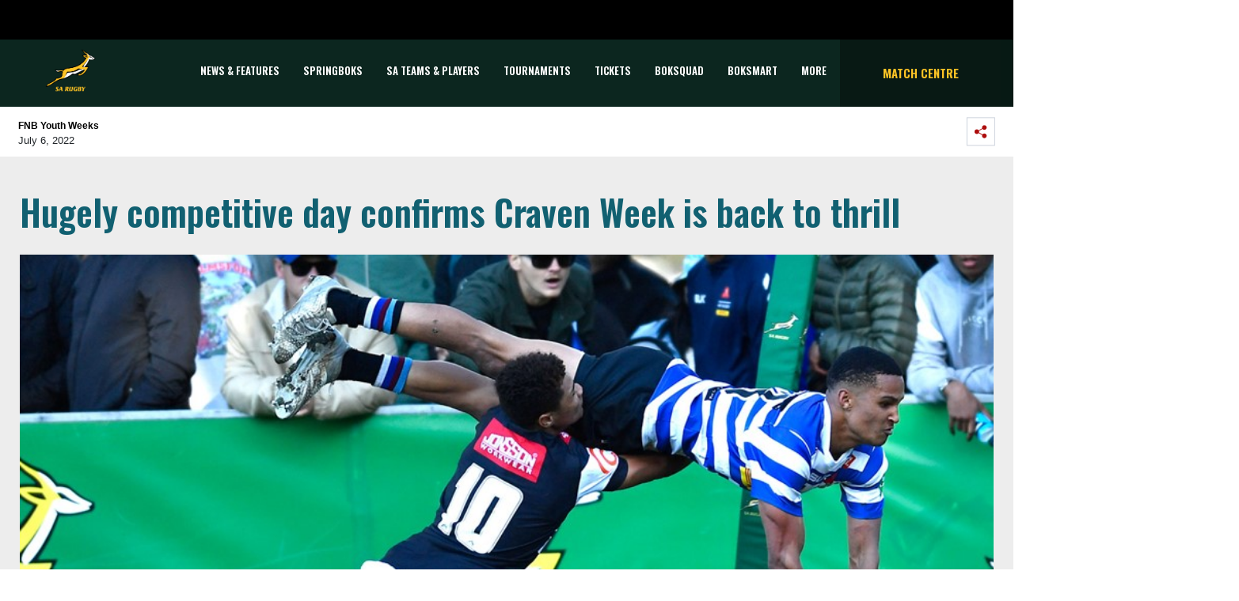

--- FILE ---
content_type: text/html; charset=utf-8
request_url: https://saru-umbraco.azurewebsites.net/news-features/articles/2022/07/06/hugely-competitive-day-confirms-craven-week-is-back-to-thrill/
body_size: 17422
content:


<!DOCTYPE html>
<html>
<head>
    <meta charset="utf-8">
    <meta name="viewport" content="width=device-width, initial-scale=1, shrink-to-fit=no">

    <link rel="apple-touch-icon" sizes="57x57" href="/apple-icon-57x57.png">
    <link rel="apple-touch-icon" sizes="60x60" href="/apple-icon-60x60.png">
    <link rel="apple-touch-icon" sizes="72x72" href="/apple-icon-72x72.png">
    <link rel="apple-touch-icon" sizes="76x76" href="/apple-icon-76x76.png">
    <link rel="apple-touch-icon" sizes="114x114" href="/apple-icon-114x114.png">
    <link rel="apple-touch-icon" sizes="120x120" href="/apple-icon-120x120.png">
    <link rel="apple-touch-icon" sizes="144x144" href="/apple-icon-144x144.png">
    <link rel="apple-touch-icon" sizes="152x152" href="/apple-icon-152x152.png">
    <link rel="apple-touch-icon" sizes="180x180" href="/apple-icon-180x180.png">
    <link rel="icon" type="image/png" sizes="192x192" href="/android-icon-192x192.png">
    <link rel="icon" type="image/png" sizes="32x32" href="/favicon-32x32.png">
    <link rel="icon" type="image/png" sizes="96x96" href="/favicon-96x96.png">
    <link rel="icon" type="image/png" sizes="16x16" href="/favicon-16x16.png">
    <link rel="manifest" href="/manifest.json">
    <meta name="msapplication-TileColor" content="#ffffff">
    <meta name="msapplication-TileImage" content="/ms-icon-144x144.png">
    <meta name="theme-color" content="#ffffff">

    <link href="https://fonts.googleapis.com/css2?family=Oswald:wght@300;600&display=swap" rel="stylesheet">
<link href="https://fonts.googleapis.com/css?family=Montserrat:300" rel="stylesheet" type="text/css">

    <link rel="stylesheet" href="https://stackpath.bootstrapcdn.com/bootstrap/4.1.3/css/bootstrap.min.css" integrity="sha384-MCw98/SFnGE8fJT3GXwEOngsV7Zt27NXFoaoApmYm81iuXoPkFOJwJ8ERdknLPMO" crossorigin="anonymous">
<link rel="stylesheet" href="/css/sarugbystyle.css" />
<link rel="stylesheet" href="/css/font-awesome.min.css" />

    

    

<script type="text/javascript">
    var sdkInstance = "appInsightsSDK"; window[sdkInstance] = "appInsights"; var aiName = window[sdkInstance], aisdk = window[aiName] || function (e) { function n(e) { t[e] = function () { var n = arguments; t.queue.push(function () { t[e].apply(t, n) }) } } var t = { config: e }; t.initialize = !0; var i = document, a = window; setTimeout(function () { var n = i.createElement("script"); n.src = e.url || "https://az416426.vo.msecnd.net/scripts/b/ai.2.min.js", i.getElementsByTagName("script")[0].parentNode.appendChild(n) }); try { t.cookie = i.cookie } catch (e) { } t.queue = [], t.version = 2; for (var r = ["Event", "PageView", "Exception", "Trace", "DependencyData", "Metric", "PageViewPerformance"]; r.length;)n("track" + r.pop()); n("startTrackPage"), n("stopTrackPage"); var s = "Track" + r[0]; if (n("start" + s), n("stop" + s), n("setAuthenticatedUserContext"), n("clearAuthenticatedUserContext"), n("flush"), !(!0 === e.disableExceptionTracking || e.extensionConfig && e.extensionConfig.ApplicationInsightsAnalytics && !0 === e.extensionConfig.ApplicationInsightsAnalytics.disableExceptionTracking)) { n("_" + (r = "onerror")); var o = a[r]; a[r] = function (e, n, i, a, s) { var c = o && o(e, n, i, a, s); return !0 !== c && t["_" + r]({ message: e, url: n, lineNumber: i, columnNumber: a, error: s }), c }, e.autoExceptionInstrumented = !0 } return t }(
        {
            instrumentationKey: "6903e0d0-eaa0-4be1-b9df-c5667d651b0c"
        }
    ); window[aiName] = aisdk, aisdk.queue && 0 === aisdk.queue.length && aisdk.trackPageView({});
</script>



<!-- Global site tag (gtag.js) - Google Analytics -->
<script async src="https://www.googletagmanager.com/gtag/js?id=UA-135749637-1"></script>
<script>
    window.dataLayer = window.dataLayer || [];
    function gtag() { dataLayer.push(arguments); }
    gtag('js', new Date());

    gtag('config', 'UA-135749637-1');
</script>

    
    <meta property="og:title" content="Hugely competitive day confirms Craven Week is back to thrill" />
    <meta property="og:url" content="https://saru-umbraco.azurewebsites.net//news-features/articles/2022/07/06/hugely-competitive-day-confirms-craven-week-is-back-to-thrill/" />
    <meta property="og:site_name" content="SA Rugby" />
    <meta property="og:type" content="website" />
    <meta property="og:description" content="A highly competitive third day of the SA Rugby Under-18 Craven Week once again confirmed why this flagship schoolboy tournament is such a popular event amongst all stakeholders – and how much it was missed in its two year COVID-enforced absence. " />

        <meta property="og:image" content="https://saru-umbraco.azurewebsites.net//media/2sqnnsw3/220707-western-province-craven-week.jpg?anchor=center&amp;mode=crop&amp;width=945&amp;height=472&amp;rnd=133017429181830000" />




    <title>Hugely competitive day confirms Craven Week is back to thrill | SA Rugby</title>
</head>
<body>
    <header>

<div id="accenture-banner">
    <div class="accent-banner-cont">
        <div class="d-flex flex-row-reverse">
            <div class="p-2">
                <img src="/media/x0tb2hmr/black-block.jpg" class="digital-partner">
            </div>
        </div>
    </div>
</div>



<div id="main-navigation">
    <div class="sarugby-main-navigation">
        <div class="container">
            <nav class="navbar navbar-expand-lg navbar-expand-md sarugby-navbar p-sm-0 offset-lg-0">
                <div class="col-2 main-nav-height">
                    <!-- Logo -->
                    <a class="navbar-brand" href="/" data-toggle="tooltip" title="Back to the SA Rugby Home" data-placement="bottom">
                        <img src="/media/wcpf3msd/01-sa-rugby_rgb_gold-1.png" class="logo mx-auto d-block" alt="Logo" id="logoImg">
                    </a>
                </div>


                <!-- Toggler -->
                <button class="navbar-toggler toggler-icon collapsed ml-auto col-2" type="button" data-toggle="collapse" data-target="#main-navbar" aria-controls="main-navbar" aria-expanded="false" aria-label="Toggle navigation">
                    <span class="navbar-icon-text">
                        <i class="fa fa-bars fa-2x"></i>
                        <i class="fa fa-times fa-2x"></i>
                    </span>
                </button>

                <!-- Main Nav -->
                <div id="main-navbar" class="navbar-collapse collapse col-9">
                    <ul id="main-navbar-ul" class="nav navbar-nav">

                                    <li class="nav-item pagename" data-pagename="News &amp; Features" data-index="0">
                                        <a class="nav-link navbar-text" target="" href="/news-features/">News &amp; Features</a>
                                    </li>
                                    <li class="nav-item pagename" data-pagename="Springboks" data-index="1">
                                        <a class="nav-link navbar-text" target="" href="/sa-teams-players/springboks/">Springboks</a>
                                    </li>
                                    <li class="nav-item pagename" data-pagename="SA Teams &amp; Players" data-index="2">
                                        <a class="nav-link navbar-text collapsed" data-toggle="collapse" data-target="#collapse-1064" aria-expanded="false" style="cursor:pointer;" onclick="scrollToNavContainer()">SA Teams &amp; Players</a>
                                    </li>
                                    <li class="nav-item pagename" data-pagename="Tournaments" data-index="3">
                                        <a class="nav-link navbar-text collapsed" data-toggle="collapse" data-target="#collapse-2165" aria-expanded="false" style="cursor:pointer;" onclick="scrollToNavContainer()">Tournaments</a>
                                    </li>
                                    <li class="nav-item pagename" data-pagename="TICKETS" data-index="4">
                                        <a class="nav-link navbar-text" target="" href="/general/tickets/">TICKETS</a>
                                    </li>
                                    <li class="nav-item pagename" data-pagename="BOKSQUAD" data-index="5">
                                        <a class="nav-link navbar-text" target="_blank" href="https://boksquad.co.za/">BOKSQUAD</a>
                                    </li>
                                    <li class="nav-item pagename" data-pagename="BOKSMART" data-index="6">
                                        <a class="nav-link navbar-text" target="_blank" href="https://www.springboks.rugby/pages/BokSmart">BOKSMART</a>
                                    </li>
                                    <li class="nav-item pagename" data-pagename="More" data-index="7">
                                        <a class="nav-link navbar-text collapsed" data-toggle="collapse" data-target="#collapse-2238" aria-expanded="false" style="cursor:pointer;" onclick="scrollToNavContainer()">More</a>
                                    </li>

                            <a class="nav-link side-text match-centre" href="/match-centre/"></a>
                            <li class="nav-item featured-item" data-index="99">
                                <a class="nav-link navbar-text" href="/match-centre/">Match Centre</a>
                            </li>

                    </ul>
                </div>
                <div class="featured-nav col-3 justify-content-center align-items-center d-lg-flex" >
                        <a class="nav-link side-text match-centre" href="/match-centre/">Match Centre</a>
                </div>
            </nav>
        </div>

                <div class="main-tournament-modal tp collapse" id="collapse-1064">
                    <div class="container nav-collapse-container">
                        <div class="row row d-flex">

                                        <div class="col-4 col-md-2 img-container">
                                            <a href="/sa-teams-players/springboks/" target="">
                                                    <img style="filter:unset;max-width:100px;max-height:100px;" src="/media/gkadn3jk/springboks.svg" alt="Springboks">
                                            </a>
                                        </div>
                                        <div class="col-4 col-md-2 img-container">
                                            <a href="/sa-teams-players/springbok-women/" target="">
                                                    <img style="filter:unset;max-width:100px;max-height:100px;" src="/media/jktgwmuj/boks-women.svg" alt="Springbok Women">
                                            </a>
                                        </div>
                                        <div class="col-4 col-md-2 img-container">
                                            <a href="/sa-teams-players/springbok-sevens/" target="">
                                                    <img style="filter:unset;max-width:100px;max-height:100px;" src="/media/j1cla1vg/boks-sevens.svg" alt="Springbok Sevens">
                                            </a>
                                        </div>
                                        <div class="col-4 col-md-2 img-container">
                                            <a href="/sa-teams-players/springbok-women-s-sevens/" target="">
                                                    <img style="filter:unset;max-width:100px;max-height:100px;" src="/media/mqhjxlcq/springbokwomesseven.svg" alt="Springbok Women&#39;s Sevens">
                                            </a>
                                        </div>
                                        <div class="col-4 col-md-2 img-container">
                                            <a href="/sa-teams-players/junior-springboks/" target="">
                                                    <img style="filter:unset;max-width:100px;max-height:100px;" src="/media/i2adtsaa/jnr-boks.svg" alt="Junior Springboks">
                                            </a>
                                        </div>
                                        <div class="col-4 col-md-2 img-container">
                                            <a href="/sa-teams-players/sa-schools-u18/" target="">
                                                    <img style="filter:unset;max-width:100px;max-height:100px;" src="/media/uyvl3ope/sa-schools.svg" alt="SA Schools / U18">
                                            </a>
                                        </div>


                        </div>
                    </div>
                </div>
                <div class="main-tournament-modal tp collapse" id="collapse-2165">
                    <div class="container nav-collapse-container">
                        <div class="row row d-flex">

                                        <div class="col-4 col-md-2 img-container">
                                            <a href="/tournaments/rugby-world-cup-men/" target="">
                                                    <span>
                                                        <img src="/media/o1zbxjmh/rwc_2027_aus.png" alt="RUGBY WORLD CUP (MEN)">
                                                    </span>
                                                    <span>RUGBY WORLD CUP (MEN)</span>
                                            </a>
                                        </div>
                                        <div class="col-4 col-md-2 img-container">
                                            <a href="/tournaments/rugby-world-cup-women/" target="">
                                                    <span>
                                                        <img src="/media/4ftp4cgn/rwc_2025_england_png.png" alt="RUGBY WORLD CUP (WOMEN)">
                                                    </span>
                                                    <span>RUGBY WORLD CUP (WOMEN)</span>
                                            </a>
                                        </div>
                                        <div class="col-4 col-md-2 img-container">
                                            <a href="/tournaments/castle-lager-rugby-championship/" target="">
                                                    <span>
                                                        <img src="/media/clsjxul1/41513867-castle-rugby-championship-stacked-logo-cmyk_fa.png" alt="CASTLE LAGER RUGBY CHAMPIONSHIP">
                                                    </span>
                                                    <span>CASTLE LAGER RUGBY CHAMPIONSHIP</span>
                                            </a>
                                        </div>
                                        <div class="col-4 col-md-2 img-container">
                                            <a href="/tournaments/wxv-2/" target="">
                                                    <span>
                                                        <img src="/media/rdxha2dh/wxv-logo-graphic.png" alt="WXV 2">
                                                    </span>
                                                    <span>WXV 2</span>
                                            </a>
                                        </div>
                                        <div class="col-4 col-md-2 img-container">
                                            <a href="/tournaments/rugby-africa-women-s-cup/" target="">
                                                    <span>
                                                        <img src="/media/escid2x4/rugby-africa-womens-cup-xv.png" alt="Rugby Africa Women&#39;s Cup">
                                                    </span>
                                                    <span>Rugby Africa Women&#39;s Cup</span>
                                            </a>
                                        </div>
                                        <div class="col-4 col-md-2 img-container">
                                            <a href="/tournaments/hsbc-svns/" target="">
                                                    <span>
                                                        <img src="/media/ewobziw2/hsbc-svns-series.jpg" alt="HSBC SVNS">
                                                    </span>
                                                    <span>HSBC SVNS</span>
                                            </a>
                                        </div>
                                        <div class="col-4 col-md-2 img-container">
                                            <a href="/tournaments/world-rugby-u20-championship/" target="">
                                                    <span>
                                                        <img src="/media/j2ij4ccu/world-rugby-u20-champs.png" alt="WORLD RUGBY U20 CHAMPIONSHIP">
                                                    </span>
                                                    <span>WORLD RUGBY U20 CHAMPIONSHIP</span>
                                            </a>
                                        </div>
                                        <div class="col-4 col-md-2 img-container">
                                            <a href="/tournaments/u20-rugby-championship/" target="">
                                                    <span>
                                                        <img src="/media/swljnplh/u20-trc-2024.png" alt="U20 Rugby Championship">
                                                    </span>
                                                    <span>U20 Rugby Championship</span>
                                            </a>
                                        </div>
                                        <div class="col-4 col-md-2 img-container">
                                            <a href="/tournaments/vodacom-united-rugby-championship/" target="">
                                                    <span>
                                                        <img src="/media/qk3p2zjj/vodacom-urc-3-white-square.png" alt="VODACOM UNITED RUGBY CHAMPIONSHIP">
                                                    </span>
                                                    <span>VODACOM UNITED RUGBY CHAMPIONSHIP</span>
                                            </a>
                                        </div>
                                        <div class="col-4 col-md-2 img-container">
                                            <a href="/tournaments/investec-champions-cup/" target="">
                                                    <span>
                                                        <img src="/media/otodnd5g/investec-champions-cup-stacked.jpg" alt="INVESTEC CHAMPIONS CUP">
                                                    </span>
                                                    <span>INVESTEC CHAMPIONS CUP</span>
                                            </a>
                                        </div>
                                        <div class="col-4 col-md-2 img-container">
                                            <a href="/tournaments/epcr-challenge-cup/" target="">
                                                    <span>
                                                        <img src="/media/yowpslc1/epcr-challenge-cup-logo.png" alt="EPCR CHALLENGE CUP">
                                                    </span>
                                                    <span>EPCR CHALLENGE CUP</span>
                                            </a>
                                        </div>
                                        <div class="col-4 col-md-2 img-container">
                                            <a href="/tournaments/carling-currie-cup-premier-division/" target="">
                                                    <span>
                                                        <img src="/media/ghplssos/carling-currie-cup-png.png" alt="CARLING CURRIE CUP PREMIER DIVISION">
                                                    </span>
                                                    <span>CARLING CURRIE CUP PREMIER DIVISION</span>
                                            </a>
                                        </div>
                                        <div class="col-4 col-md-2 img-container">
                                            <a href="/tournaments/carling-currie-cup-first-division/" target="">
                                                    <span>
                                                        <img src="/media/jtwb2h3d/carling-currie-cup-first-division.png" alt="CARLING CURRIE CUP FIRST DIVISION">
                                                    </span>
                                                    <span>CARLING CURRIE CUP FIRST DIVISION</span>
                                            </a>
                                        </div>
                                        <div class="col-4 col-md-2 img-container">
                                            <a href="/tournaments/sa-cup/" target="">
                                                    <span>
                                                        <img src="/media/erinjcst/sa-cup-2024-png.png" alt="SA CUP">
                                                    </span>
                                                    <span>SA CUP</span>
                                            </a>
                                        </div>
                                        <div class="col-4 col-md-2 img-container">
                                            <a href="/tournaments/pick-n-pay-women-s-super-league-1/" target="">
                                                    <span>
                                                        <img src="/media/qf0lvuck/pnp-wsl-1-png.png" alt="PICK N PAY WOMEN&#39;S SUPER LEAGUE 1">
                                                    </span>
                                                    <span>PICK N PAY WOMEN&#39;S SUPER LEAGUE 1</span>
                                            </a>
                                        </div>
                                        <div class="col-4 col-md-2 img-container">
                                            <a href="/tournaments/pick-n-pay-women-s-super-league-2/" target="">
                                                    <span>
                                                        <img src="/media/fo1cdm4f/pnp-wsl-2-png.png" alt="PICK N PAY WOMEN&#39;S SUPER LEAGUE 2">
                                                    </span>
                                                    <span>PICK N PAY WOMEN&#39;S SUPER LEAGUE 2</span>
                                            </a>
                                        </div>
                                        <div class="col-4 col-md-2 img-container">
                                            <a href="/tournaments/sa-rugby-under-21-cup/" target="">
                                                    <span>
                                                        <img src="/media/bqcdeoyv/sa-rugby-u21-cup.png" alt="SA RUGBY UNDER-21 CUP">
                                                    </span>
                                                    <span>SA RUGBY UNDER-21 CUP</span>
                                            </a>
                                        </div>
                                        <div class="col-4 col-md-2 img-container">
                                            <a href="/tournaments/sa-rugby-under-21-shield/" target="">
                                                    <span>
                                                        <img src="/media/v2zag4ju/sa-rugby-u21-shield.png" alt="SA RUGBY UNDER-21 SHIELD">
                                                    </span>
                                                    <span>SA RUGBY UNDER-21 SHIELD</span>
                                            </a>
                                        </div>
                                        <div class="col-4 col-md-2 img-container">
                                            <a href="/tournaments/sa-rugby-under-20-cup/" target="">
                                                    <span>
                                                        <img src="/media/3dacgb0u/sa-rugby-u20-cup-logo.png" alt="SA RUGBY UNDER-20 CUP">
                                                    </span>
                                                    <span>SA RUGBY UNDER-20 CUP</span>
                                            </a>
                                        </div>
                                        <div class="col-4 col-md-2 img-container">
                                            <a href="/tournaments/sa-rugby-under-20-shield/" target="">
                                                    <span>
                                                        <img src="/media/kulbh5ft/sa-rugby-u20-shield-logo.png" alt="SA RUGBY UNDER-20 SHIELD">
                                                    </span>
                                                    <span>SA RUGBY UNDER-20 SHIELD</span>
                                            </a>
                                        </div>
                                        <div class="col-4 col-md-2 img-container">
                                            <a href="/tournaments/sa-rugby-under-19-cup/" target="">
                                                    <span>
                                                        <img src="/media/35ej11wk/sa-rugby-u19-cup-logo.png" alt="SA RUGBY UNDER-19 CUP">
                                                    </span>
                                                    <span>SA RUGBY UNDER-19 CUP</span>
                                            </a>
                                        </div>


                        </div>
                    </div>
                </div>
                <div class="main-tournament-modal tp collapse" id="collapse-2238">
                    <div class="container nav-collapse-container">
                        <div class="row row d-flex">

                                        <div class="more-dropdown-values">
                                            <a class="more-dropdown-link" href="/general/tickets/" target="">
                                                TICKETS
                                            </a>
                                        </div>
                                        <div class="more-dropdown-values">
                                            <a class="more-dropdown-link" href="http://www.sareferees.co.za/" target="_blank">
                                                SA REFEREES
                                            </a>
                                        </div>
                                        <div class="more-dropdown-values">
                                            <a class="more-dropdown-link" href="https://boksquad.co.za/plus" target="_blank">
                                                BOKSQUAD+
                                            </a>
                                        </div>
                                        <div class="more-dropdown-values">
                                            <a class="more-dropdown-link" href="https://www.sarugbytravel.com/" target="_blank">
                                                SA RUGBY TRAVEL
                                            </a>
                                        </div>
                                        <div class="more-dropdown-values">
                                            <a class="more-dropdown-link" href="https://springbokretail.com" target="_blank">
                                                Springbok Retail
                                            </a>
                                        </div>
                                        <div class="more-dropdown-values">
                                            <a class="more-dropdown-link" href="https://www.sarugbyshop.co.za/" target="_blank">
                                                SA Rugby Shop
                                            </a>
                                        </div>
                                        <div class="more-dropdown-values">
                                            <a class="more-dropdown-link" href="https://www.springboks.rugby/media/p25lmeb3/sa-rugby-brain-health-programme-for-players.pdf" target="_blank">
                                                BRAIN HEALTH SERVICE
                                            </a>
                                        </div>
                                        <div class="more-dropdown-values">
                                            <a class="more-dropdown-link" href="/general/podcasts/" target="">
                                                PODCASTS
                                            </a>
                                        </div>
                                        <div class="more-dropdown-values">
                                            <a class="more-dropdown-link" href="/subscribe/" target="">
                                                Subscribe
                                            </a>
                                        </div>


                        </div>
                    </div>
                </div>

    </div>
</div></header>


    



<div id="header">
    <div class="article-header">
        <div class="d-flex justify-content-between author-component sub-nav-container">
            <div class="p-2">
                <div class="author-text">
                    <p class="author_name"><strong>FNB Youth Weeks</strong></p>
                    July 6, 2022
                </div>
            </div>
            <div class="p-2 social-share">
                <span data-toggle="collapse" data-target="#collapseSocial" aria-expanded="false" aria-controls="collapseSocial">
                    <img class="share-on-mobi" src="/Images/Icons/share.svg" alt="">
                </span>
                <div style="border:none;" class="collapse" id="collapseSocial">
                    <div class="d-flex flex-row-reverse p-4 social-buttons-style">
                        <div class="p-2">
                            <a href="https://www.facebook.com/sharer/sharer.php?u=https://saru-umbraco.azurewebsites.net/news-features/articles/2022/07/06/hugely-competitive-day-confirms-craven-week-is-back-to-thrill/" target="_blank">
                                <img class="social-button-drop" src="/Images/Icons/facebook.svg" alt="">
                            </a>
                        </div>
                        <div class="p-2">
                            <a href="https://twitter.com/home?status=https://saru-umbraco.azurewebsites.net/news-features/articles/2022/07/06/hugely-competitive-day-confirms-craven-week-is-back-to-thrill/" target="_blank">
                                <img class="social-button-drop" src="/Images/Icons/twitter.svg" alt="">
                            </a>
                        </div>
                        <div class="p-2">
                            <a href="https://api.whatsapp.com/send?text=https://saru-umbraco.azurewebsites.net/news-features/articles/2022/07/06/hugely-competitive-day-confirms-craven-week-is-back-to-thrill/" target="_blank">
                                <img class="social-button-drop whatsapp-mobile" src="/Images/Icons/WA_Outline.svg" alt="">
                            </a>
                        </div>
                    </div>
                </div>
            </div>
        </div>
    </div>
</div>
<div class="sarugby-news-contents">
    <div class="sub-nav-container">
        <div class="row">
            <div class="col-md-8 col-sm-12 p-0 desk-pedding">
                <div class="article-header-text">Hugely competitive day confirms Craven Week is back to thrill</div>
                <div class="row-space"></div>
                    <img src="/media/2sqnnsw3/220707-western-province-craven-week.jpg?anchor=center&amp;mode=crop&amp;width=945&amp;height=472&amp;rnd=133017429181830000" style="width:100%;" />
                <div class="row-space"></div>
                <p class="news-abstract">
                    <strong>A highly competitive third day of the SA Rugby Under-18 Craven Week once again confirmed why this flagship schoolboy tournament is such a popular event amongst all stakeholders – and how much it was missed in its two year COVID-enforced absence. </strong>
                </p>
                <div class="article-text">

    <div class="umb-grid">
                <div class="grid-section">
    <div >
            <div class="container">
        <div class="row clearfix">
            <div class="col-md-12 column">
                <div >
                            
    
<p>On a day where the skill levels of the country’s best Under-18 players were on full display at Rondebosch Boys High School, Eastern Province secured a first win against FinGlobal Boland by 25-12, the Valke overcame Griquas by 34-28 in a highly entertaining affair, before Border silenced a passionate crowd at Tinkie Heyns Field when they outlasted the DHL Western Province XV 34-31 in another nail-biter.</p>
<p>The final game of the day, featuring the unbeaten Sharks and DHL Western Province, had everything a pundit can expect at this level of rugby. Some outrageous skills, huge physicality, good game management and individual brilliance on both sides delivered a stunning game and showed the depth of talent on display before the hosts snuck through by 29-24.</p>
<p>Eastern Province showed a lot of composure in their second match of the tournament and outplayed Boland in a team effort of note. The impact of flyhalf Logan Muller in this match could not be denied, as he scored in all ways possible – try, conversion, penalty goal and drop goal.</p>
<p>The Valke and Griquas scored nine tries between the two – five by the East Randers and four by the team from the Northern Cape – in a match that stayed tight right through. The Valke held a 19-14 lead at the break and managed to keep that margin in  the second half, when both teams scored two tries each.</p>
<p>Border thought they had the game all sewn up at halftime after scoring four tries, but DHL WP XV refused to give up and kept on coming. The East Londoners held a 28-19 lead, but WP came back strongly in the second half.</p>
<p>Border kept their cool though with good game management and flyhalf Kyle van Wyk kicked two long range penalty goals that handed them the crucial buffer. The home side scored in the last minute of play, but by then the result was secured for Border.</p>


                            
    
    <img src="/media/fk2f30qe/220707-border-craven-week.jpg" alt="Border on the attack against WP XV.">
        <p class="caption">Border on the attack against WP XV.</p>


                            
    
<p>The final match delivered even more intensity, as can be expected between two of the biggest unions in the country. Western Province scored some wonderful tries through their dangerous backs and were leading 19-14 at the break, with the Sharks nudging away through their pack of forwards that were slowly getting the better of their counterparts. A late Sharks try cut the Province lead to 29-24 with five minutes to play, ensuring a pulsating end to the match.</p>
<p>It will be another day of drama on Thursday, with the Blue Bulls and SWD realising that only one of them will have an undefeated record come Saturday, as will the Pumas and Thepa Trading Motswako Griffons. Both these northern sides scored good wins on Monday. The Leopards and Limpopo Blue Bulls will open proceedings at 10h30 tomorrow and in the other match on day four, Free State and Golden Lions will be looking for a first win.</p>
<p><strong>Day three scorers:</strong></p>
<p><strong>Eastern Province 25 (22), FinGlobal Boland 12 (12)</strong></p>
<p><strong>EP</strong> - Tries: Max du Pisani, Logan Muller, Khaya Majali. Conversions: Muller (2). Penalty goal: Muller. Drop goal: Muller.</p>
<p><strong>Boland</strong> - Tries: Biggy Claasen (2). Conversion: Robert Nutt.</p>
<p><strong>Valke 34 (19), Griquas 28 (14)</strong></p>
<p><strong>Valke</strong> - Tries: Devon Strydom (2), Nathan Matthee, Juandre Nel, Jaden Bantom. Conversions: Bantom (3). Penalty goal: Bantom.</p>
<p><strong>Griquas</strong> - Tries: Ruben Pienaar, Wynand Botha, Phillip Visser, Melvin Diedericks. Conversions: Elridge Jack (2), Botha (2).</p>
<p><strong>Border 34 (28), DHL Western Province XV 31 (19)</strong></p>
<p><strong>Border</strong> - Tries: Michael Maseti, Sibabalwe Mahashe (2), Sesethu Mpaka. Conversions: Kyle van Wyk (4). Penalty goals: Van Wyk (2).</p>
<p><strong>WP XV</strong> - Tries: Dean Crouse, Isaiah Louw, Haashim Pead, Christoff de Bruyn, Gino Cupido. Conversions: Jandre Genis (3). </p>
<p><strong>DHL Western Province 29 (19), Sharks 24 (14)</strong></p>
<p><strong>Western Province</strong> - Tries: Shah-Jehaan de Jongh (2), Ben Heydenrych, Jameel de Jongh, JC Mars. Conversions: Thurlon Williams (2).</p>
<p><strong>Sharks</strong> - Tries: Lihle Bester, AJ Knoetze, Kungawo Mbanga. Conversions: AJ Knoetze (3). Penalty goal: Knoetze.</p>
<p><strong>Fixtures for Thursday 7 July 2022</strong></p>
<p>10h30: Leopards v Limpopo Blue Bulls</p>
<p>12h00: Pumas v Thepa Trading Motswako Griffons</p>
<p>13h30: Free State v Golden Lions</p>
<p>15h00: SWD v Blue Bulls</p>


                </div>
            </div>        </div>
            </div>
    </div>
                </div>
    </div>



                </div>
                <div class="article-tags">
                        <span class="article-tag"><i class="fa fa-tag"></i>&nbsp;SA Rugby Youth Weeks</span>
                        <span class="article-tag"><i class="fa fa-tag"></i>&nbsp;Craven Week</span>
                </div>
                <div class="row-space"></div>

            </div>
            <!-- Sidebar right-->
            <div class="col-md-4 col-sm-12 desk-pedding show-popular">
                <!-- most popular in article side right -->
                <div class="sarugby-most-popular container">
                    <div class="row">
                        <div class="card-header">Latest News</div>
                        <div class="gaadiex-list">
                                    <div class="gaadiex-list-item border-b-1 row">
                                        <div class="col-1"><span>1</span></div>
                                        <div class="col-3">
                                                <img src="/media/klkdxf0y/260123-blitzboks-squad-singapore-perth.jpg?anchor=center&amp;mode=crop&amp;width=81&amp;height=81&amp;rnd=134136341824770000" class="gaadiex-list-item-img img-fluid" alt="">
                                        </div>
                                        <div class="gaadiex-list-item-text col-8">
                                            <h6><a href="/news-features/articles/2026/01/23/experience-and-youth-in-blitzbok-squad-for-singapore/" target="_self">Experience and youth in SA 7s squad for Singapore...</a></h6>
                                            <p>Two uncapped players and the return of their most experienced squad member highlight the travelling group of 14 players ...</p>
                                        </div>
                                    </div>
                                    <div class="gaadiex-list-item border-b-1 row">
                                        <div class="col-1"><span>2</span></div>
                                        <div class="col-3">
                                                <img src="/media/h3zfcohm/260122-rgr-baltimore.jpg?anchor=center&amp;mode=crop&amp;width=81&amp;height=81&amp;rnd=134135573067530000" class="gaadiex-list-item-img img-fluid" alt="">
                                        </div>
                                        <div class="gaadiex-list-item-text col-8">
                                            <h6><a href="/news-features/articles/2026/01/22/rugby-s-greatest-rivalry-heads-stateside/" target="_self">Rugby’s Greatest Rivalry heads Stateside...</a></h6>
                                            <p>The Springboks will return to the USA for only the third time this millennium when the 2026 edition of Rugby’s Greatest ...</p>
                                        </div>
                                    </div>
                                    <div class="gaadiex-list-item border-b-1 row">
                                        <div class="col-1"><span>3</span></div>
                                        <div class="col-3">
                                                <img src="/media/jxwkwnmv/240219-simelane-mapimpi-stormers-sharks-urc.jpg?anchor=center&amp;mode=crop&amp;width=81&amp;height=81&amp;rnd=133533599236070000" class="gaadiex-list-item-img img-fluid" alt="">
                                        </div>
                                        <div class="gaadiex-list-item-text col-8">
                                            <h6><a href="/news-features/articles/2026/01/22/sa-teams-seek-to-build-on-european-form-in-vodacom-urc/" target="_self">SA teams seek to build on Euro form in VURC...</a></h6>
                                            <p>South Africa’s four franchises will look to build on their form in the two European competitions last week when they ret...</p>
                                        </div>
                                    </div>
                                    <div class="gaadiex-list-item border-b-1 row">
                                        <div class="col-1"><span>4</span></div>
                                        <div class="col-3">
                                                <img src="/media/mmlhp3uh/260118-leigh-fortuin-bok-women-7s-celebrate-dubai.jpg?anchor=center&amp;mode=crop&amp;width=81&amp;height=81&amp;rnd=134133807560800000" class="gaadiex-list-item-img img-fluid" alt="">
                                        </div>
                                        <div class="gaadiex-list-item-text col-8">
                                            <h6><a href="/news-features/articles/2026/01/22/biogen-joins-sa-rugby-partner-family/" target="_self">Biogen joins SA Rugby partner family...</a></h6>
                                            <p>SA Rugby announced on Thursday that Biogen has joined its family of partners after signing a three-year sponsorship agre...</p>
                                        </div>
                                    </div>
                                    <div class="gaadiex-list-item border-b-1 row">
                                        <div class="col-1"><span>5</span></div>
                                        <div class="col-3">
                                                <img src="/media/g5uf1cds/260121-bok-women-anthem-pretoria.jpg?anchor=center&amp;mode=crop&amp;width=81&amp;height=81&amp;rnd=134134607525000000" class="gaadiex-list-item-img img-fluid" alt="">
                                        </div>
                                        <div class="gaadiex-list-item-text col-8">
                                            <h6><a href="/news-features/articles/2026/01/21/springbok-women-to-host-usa-in-historic-test-series/" target="_self">Springbok Women to host USA in historic Test serie...</a></h6>
                                            <p>The Springbok Women will host their counterparts from the USA in a historic two-Test series in July in Johannesburg and ...</p>
                                        </div>
                                    </div>

                        </div>
                    </div>


                </div>
            </div>
        </div>
    </div>
</div>

    <div class="sarugby-previous-next-article">
        <div class="sarugby-previous-next-container">
            <div class="d-flex justify-content-between pb-4">
                <div class="PrevNext_sliderCtrls" id="PrevNext_ArrowLeft">
                    <img class="PrevNext_sliderCtrl p-2" src="/Images/Icons/chevron-left-black.svg">
                    <span class="header-previous">Previous Article</span>
                </div>
                <div class="PrevNext_sliderCtrls" id="PrevNext_ArrowRight">
                    <span class="header-next">Next Article</span>
                    <img class="PrevNext_sliderCtrl p-2" src="/Images/Icons/chevron-right-black.svg">
                </div>
            </div>

            <div class="article-slider-container">
                <div class="slider-content">
                        <div>
                            <div class="slider with-img">
                                <div class="article-slider-img col-md-5">
                                        <img src="/media/02mphxk4/220705-handre-pollard-springboks-2.jpg?anchor=center&amp;mode=crop&amp;width=550&amp;height=261&amp;rnd=133017426616130000" class="img-fluid" alt="">
                                </div>
                                <div class="col-md-7">
                                    <h2>
                                        <a class="card-title" href="/news-features/articles/2022/07/05/boks-name-six-uncapped-players-for-second-wales-test/" target="_self">Boks name six uncapped players for second Test</a>
                                    </h2>
                                    <p>Springbok coach Jacques Nienaber named two uncapped players in his starting lineup and a further four among the replacements as he reshuffled his squad to build depth for their second Test against Wales in the Castle Lager Incoming Series at the Toyota Stadium in Bloemfontein on Saturday.</p>
                                </div>
                            </div>
                        </div>
                        <div>
                            <div class="slider with-img">
                                <div class="article-slider-img col-md-5">
                                        <img src="/media/0qkdsnzz/220705-niel-le-roux-junior-springboks.jpg?anchor=center&amp;mode=crop&amp;width=550&amp;height=261&amp;rnd=133017428208130000" class="img-fluid" alt="">
                                </div>
                                <div class="col-md-7">
                                    <h2>
                                        <a class="card-title" href="/news-features/articles/2022/07/05/junior-boks-beat-france/" target="_self">Junior Boks outclass France to clinch Pool decider</a>
                                    </h2>
                                    <p>The Junior Springboks outplayed France by 42-27 in Verona on Tuesday evening to finish top in Pool A and stay unbeaten at the Six Nations U20 Summer Series currently staged in Italy.</p>
                                </div>
                            </div>
                        </div>
                        <div>
                            <div class="slider with-img">
                                <div class="article-slider-img col-md-5">
                                        <img src="/media/irtbaoa0/210912-springboks-anthem.jpg?anchor=center&amp;mode=crop&amp;width=550&amp;height=261&amp;rnd=132763541772100000" class="img-fluid" alt="">
                                </div>
                                <div class="col-md-7">
                                    <h2>
                                        <a class="card-title" href="/news-features/articles/2022/07/05/springbok-year-end-tour-taking-shape/" target="_self">Springbok year-end European tour taking shape</a>
                                    </h2>
                                    <p>The Springboks will play four Tests on their year-end tour in November against Ireland, France, Italy, and England, while an SA Select XV game has also been confirmed against the Bristol Bears as part of a planned series of midweek games. </p>
                                </div>
                            </div>
                        </div>
                        <div>
                            <div class="slider with-img">
                                <div class="article-slider-img col-md-5">
                                        <img src="/media/wvbgajwd/220629-junior-boks-anthem.jpg?anchor=center&amp;mode=crop&amp;width=550&amp;height=261&amp;rnd=133011462340070000" class="img-fluid" alt="">
                                </div>
                                <div class="col-md-7">
                                    <h2>
                                        <a class="card-title" href="/news-features/articles/2022/07/05/live-stream-junior-springboks-v-france-u20/" target="_self">Live stream: Junior Springboks v France U20</a>
                                    </h2>
                                    <p>Catch the Junior Boks&#39; final pool game in the U20 Summer Series, at 17h00 against France from Verona in Italy, live here. We also have Afrikaans commentary, provided by the tournament organisers - watch on the lower video.</p>
                                </div>
                            </div>
                        </div>
                        <div>
                            <div class="slider with-img">
                                <div class="article-slider-img col-md-5">
                                        <img src="/media/rfybhrsr/220705-swd-craven-week.jpg?anchor=center&amp;mode=crop&amp;width=550&amp;height=261&amp;rnd=133017428409800000" class="img-fluid" alt="">
                                </div>
                                <div class="col-md-7">
                                    <h2>
                                        <a class="card-title" href="/news-features/articles/2022/07/05/feast-of-tries-highlights-day-two-of-craven-week/" target="_self">Feast of tries highlights day two of Craven Week</a>
                                    </h2>
                                    <p>Attack held sway over defence on day two of the SA Rugby Under-18 Craven Week in Cape Town on Tuesday, with four exciting matches keeping a good crowd at Rondebosch Boys High School’s Tinkie Heyns Field on the edge of their seats. </p>
                                </div>
                            </div>
                        </div>

                        <div>
                            <div class="slider with-img">
                                <div class="article-slider-img col-md-5">
                                        <img src="/media/hampyubs/211107-trevor-nyakane-springboks.jpg?anchor=center&amp;mode=crop&amp;width=550&amp;height=261&amp;rnd=132810024140270000" class="img-fluid" alt="">
                                </div>
                                <div class="col-md-7">
                                    <h2>
                                        <a class="card-title" href="/news-features/articles/2022/07/07/boks-bracing-themselves-for-big-battle-in-bloem/" target="_self">Boks bracing themselves for big battle in Bloem</a>
                                    </h2>
                                    <p>The Springboks are bracing themselves for a big battle at one of the toughest grounds for visiting teams in the country as they prepare for the second Test against Wales in the Castle Lager Incoming Series at the Toyota Stadium in Bloemfontein on Saturday.</p>
                                </div>
                            </div>
                        </div>
                        <div>
                            <div class="slider with-img">
                                <div class="article-slider-img col-md-5">
                                        <img src="/media/vucfowas/220627-bafana-nhleko-junior-boks.jpg?anchor=center&amp;mode=crop&amp;width=550&amp;height=261&amp;rnd=133008996800570000" class="img-fluid" alt="">
                                </div>
                                <div class="col-md-7">
                                    <h2>
                                        <a class="card-title" href="/news-features/articles/2022/07/07/junior-boks-to-meet-wales-in-summer-series-finale/" target="_self">Junior Boks to meet Wales in Summer Series finale</a>
                                    </h2>
                                    <p>Junior Springboks coach Bafana Nhleko expect a massive challenge from Wales when the two sides meet in the final of the Under-20 Six Nations Summer Series on Tuesday, following the Welsh’s thrilling 23-20 win over hosts Italy on Wednesday evening in Treviso.</p>
                                </div>
                            </div>
                        </div>
                        <div>
                            <div class="slider with-img">
                                <div class="article-slider-img col-md-5">
                                        <img src="/media/tdfeytue/220707-louis-rees-zammit-wales.jpg?anchor=center&amp;mode=crop&amp;width=550&amp;height=261&amp;rnd=133017429769870000" class="img-fluid" alt="">
                                </div>
                                <div class="col-md-7">
                                    <h2>
                                        <a class="card-title" href="/news-features/articles/2022/07/07/wales-name-team-second-test-in-bloemfontein/" target="_self">Wales name team second Test in Bloemfontein</a>
                                    </h2>
                                    <p>Wales head coach Wayne Pivac has made one change to his starting line-up for the second Test in the Castle Lager Incoming Series in Bloemfontein on Saturday, with Alex Cuthbert coming in on the wing for his 52nd cap.</p>
                                </div>
                            </div>
                        </div>
                        <div>
                            <div class="slider with-img">
                                <div class="article-slider-img col-md-5">
                                        <img src="/media/zmwjimxp/220707-blue-bulls-craven-week.jpg?anchor=center&amp;mode=crop&amp;width=550&amp;height=261&amp;rnd=133017430176900000" class="img-fluid" alt="">
                                </div>
                                <div class="col-md-7">
                                    <h2>
                                        <a class="card-title" href="/news-features/articles/2022/07/07/wp-and-bulls-in-2022-craven-week-final-game/" target="_self">WP and Bulls in 2022 Craven Week final game</a>
                                    </h2>
                                    <p>Two of the three undefeated sides at the 2022 Craven Week, played at the Tinkie Heyns Field of Rondebosch Boys’ High School in Cape Town, tournament hosts DHL Western Province and the Blue Bulls, will contest the final match of this year’s showpiece on Saturday after the team from Pretoria recorded a good win over SWD on Thursday. </p>
                                </div>
                            </div>
                        </div>
                        <div>
                            <div class="slider with-img">
                                <div class="article-slider-img col-md-5">
                                        <img src="/media/ee1n31uy/220707-handre-pollard-springboks.jpg?anchor=center&amp;mode=crop&amp;width=550&amp;height=261&amp;rnd=133023441290300000" class="img-fluid" alt="">
                                </div>
                                <div class="col-md-7">
                                    <h2>
                                        <a class="card-title" href="/news-features/articles/2022/07/08/pollard-boks-will-not-take-a-step-back/" target="_self">Pollard: “Boks will not take a step back”</a>
                                    </h2>
                                    <p>Springbok flyhalf Handre Pollard, who will become the 64th player to lead the national side when the Boks host Wales in their second Castle Lager Incoming Series Test in Bloemfontein on Saturday, said they expected an epic encounter against the visitors but they would not take a step back.</p>
                                </div>
                            </div>
                        </div>
                </div>

                <div class="article-slider" style="">
                        <div class="slider with-img">
                            <div class="article-slider-img col-md-5">
                                    <img src="/media/02mphxk4/220705-handre-pollard-springboks-2.jpg?anchor=center&amp;mode=crop&amp;width=550&amp;height=261&amp;rnd=133017426616130000" class="img-fluid" alt="">
                            </div>
                            <div class="col-md-7">
                                <h2>
                                    <a class="card-title" href="/news-features/articles/2022/07/05/boks-name-six-uncapped-players-for-second-wales-test/" target="_self">Boks name six uncapped players for second Test</a>
                                </h2>
                                <p>Springbok coach Jacques Nienaber named two uncapped players in his starting lineup and a further four among the replacements as he reshuffled his squad to build depth for their second Test against Wales in the Castle Lager Incoming Series at the Toyota Stadium in Bloemfontein on Saturday.</p>
                            </div>
                        </div>

                        <div class="slider with-img">
                            <div class="article-slider-img col-md-5">
                                    <img src="/media/hampyubs/211107-trevor-nyakane-springboks.jpg?anchor=center&amp;mode=crop&amp;width=550&amp;height=261&amp;rnd=132810024140270000" class="img-fluid" alt="">
                            </div>
                            <div class="col-md-7">
                                <h2>
                                    <a class="card-title" href="/news-features/articles/2022/07/07/boks-bracing-themselves-for-big-battle-in-bloem/" target="_self">Boks bracing themselves for big battle in Bloem</a>
                                </h2>
                                <p>The Springboks are bracing themselves for a big battle at one of the toughest grounds for visiting teams in the country as they prepare for the second Test against Wales in the Castle Lager Incoming Series at the Toyota Stadium in Bloemfontein on Saturday.</p>
                            </div>
                        </div>
                </div>
            </div>
        </div>
    </div>


    

    <footer>



    <div class="sarugby-sponsors container-fluid">
        <div class="container">
            <div class="row mobi-relative">
                <div class="col-12 d-flex justify-content-between p-2 mobi-absolute">
                    <h2 class="header"></h2>
                    <div class="controls">
                        <img class="control p-2 paginate left" id="sponsor-leftArrow" src="/Images/Icons/chevron-left-black.svg" data-state="disabled">
                        <img class="control p-2 paginate right" id="sponsor-rightArrow" src="/Images/Icons/chevron-right-black.svg" data-state="">
                    </div>
                </div>
            </div>
            <div class="row sponsor-scrollable-container">
                <div id="sponsor-scrollable-container" class="col-12 d-flex justify-content-between align-items-center" style="left: 0%;">
                        <div class="col-4 col-lg-2 sponsor">
                            <a href="https://www.fnb.co.za/" rel="noopener noreferrer" target="_blank">
                                <img src="/media/phnexhk1/fnb-new-logo-2022.jpg" class="sponsor-image" alt="">
                            </a>
                        </div>
                        <div class="col-4 col-lg-2 sponsor">
                            <a href="https://www.nike.com/za/" rel="noopener noreferrer" target="_blank">
                                <img src="/media/ztdhtgqm/nike-logo.jpg" class="sponsor-image" alt="">
                            </a>
                        </div>
                        <div class="col-4 col-lg-2 sponsor">
                            <a href="https://www.pnp.co.za/" rel="noopener noreferrer" target="_blank">
                                <img src="/media/rxylg4xj/pick-n-pay-logo_1080x1920-2.png" class="sponsor-image" alt="">
                            </a>
                        </div>
                        <div class="col-4 col-lg-2 sponsor">
                            <a href="https://www.betway.co.za/" rel="noopener noreferrer" target="_blank">
                                <img src="/media/qyvdiwxy/betway.jpg" class="sponsor-image" alt="">
                            </a>
                        </div>
                        <div class="col-4 col-lg-2 sponsor">
                            <a href="https://www.castlelager.co.za/" rel="noopener noreferrer" target="_blank">
                                <img src="/media/1hghvcyr/castle-lager-2025.png" class="sponsor-image" alt="">
                            </a>
                        </div>
                        <div class="col-4 col-lg-2 sponsor">
                            <a href="https://www.coca-cola.com" rel="noopener noreferrer" target="_blank">
                                <img src="/media/crqjb3zk/coca-cola-logo.jpg" class="sponsor-image" alt="">
                            </a>
                        </div>
                        <div class="col-4 col-lg-2 sponsor">
                            <a href="https://www.hyundai.co.za/" rel="noopener noreferrer" target="_blank">
                                <img src="/media/bbnbysha/hyundai-stacked-2.png" class="sponsor-image" alt="">
                            </a>
                        </div>
                        <div class="col-4 col-lg-2 sponsor">
                            <a href="https://rhinorugby.co.za/" rel="noopener noreferrer" target="_blank">
                                <img src="/media/e0dd5eib/rhino-logo-blue.jpg" class="sponsor-image" alt="">
                            </a>
                        </div>
                        <div class="col-4 col-lg-2 sponsor">
                            <a href="https://www.outsurance.co.za/" rel="noopener noreferrer" target="_blank">
                                <img src="/media/5aycm4yy/outsurance.svg" class="sponsor-image" alt="">
                            </a>
                        </div>
                        <div class="col-4 col-lg-2 sponsor">
                            <a href="http://www.flysafair.co.za/" rel="noopener noreferrer" target="_blank">
                                <img src="/media/udinwafy/flysafair_rgb_2022.png" class="sponsor-image" alt="">
                            </a>
                        </div>
                        <div class="col-4 col-lg-2 sponsor">
                            <a href="http://www.tsogosun.co.za/" rel="noopener noreferrer" target="_blank">
                                <img src="/media/wrthpiss/southern-sun-stacked-logo-black.jpg" class="sponsor-image" alt="">
                            </a>
                        </div>
                        <div class="col-4 col-lg-2 sponsor">
                            <a href="https://www.monsterenergy.com" rel="noopener noreferrer" target="_blank">
                                <img src="/media/5mwdm3ll/monster-logo.png" class="sponsor-image" alt="">
                            </a>
                        </div>
                        <div class="col-4 col-lg-2 sponsor">
                            <a href="https://www.samsung.com/za/" rel="noopener noreferrer" target="_blank">
                                <img src="/media/qq1g2lho/samsung-blue-png.png" class="sponsor-image" alt="">
                            </a>
                        </div>
                        <div class="col-4 col-lg-2 sponsor">
                            <a href="http://www.springbokatlas.co.za/" rel="noopener noreferrer" target="_blank">
                                <img src="/media/wb2bc03t/group-2.svg" class="sponsor-image" alt="">
                            </a>
                        </div>
                        <div class="col-4 col-lg-2 sponsor">
                            <a href="https://www.dove.com/za/men-care.html" rel="noopener noreferrer" target="_blank">
                                <img src="/media/3nco2wyg/dove-men-care-logo.png" class="sponsor-image" alt="">
                            </a>
                        </div>
                        <div class="col-4 col-lg-2 sponsor">
                            <a href="https://www.spursteakranches.com/za" rel="noopener noreferrer" target="_blank">
                                <img src="/media/wy1ldnlv/spur-logo-stacked.jpg" class="sponsor-image" alt="">
                            </a>
                        </div>
                        <div class="col-4 col-lg-2 sponsor">
                            <a href="https://www.vodacom.co.za/" rel="noopener noreferrer" target="_blank">
                                <img src="/media/xqgbtizw/vodacom-logo-2025_2.png" class="sponsor-image" alt="">
                            </a>
                        </div>
                        <div class="col-4 col-lg-2 sponsor">
                            <a href="https://hyperice.com/" rel="noopener noreferrer" target="_blank">
                                <img src="/media/orfpffn1/hyperice-stacked.png" class="sponsor-image" alt="">
                            </a>
                        </div>
                        <div class="col-4 col-lg-2 sponsor">
                            <a href="http://www.bsnmedical.co.za/" rel="noopener noreferrer" target="_blank">
                                <img src="/media/rdrlyhpu/leuko-bsn-new-logo.jpg" class="sponsor-image" alt="">
                            </a>
                        </div>
                        <div class="col-4 col-lg-2 sponsor">
                            <a href="https://www.omo.com/za/home.html" rel="noopener noreferrer" target="_blank">
                                <img src="/media/dxfnupvg/omo-logo-blue.png" class="sponsor-image" alt="">
                            </a>
                        </div>
                        <div class="col-4 col-lg-2 sponsor">
                            <a href="https://klipdrift.co.za/" rel="noopener noreferrer" target="_blank">
                                <img src="/media/cb0lncce/klipdrift-logo-red.png" class="sponsor-image" alt="">
                            </a>
                        </div>
                        <div class="col-4 col-lg-2 sponsor">
                            <a href="https://www.afrisam.co.za" rel="noopener noreferrer" target="_blank">
                                <img src="/media/4zbprhuc/afrisam-logo.jpg" class="sponsor-image" alt="">
                            </a>
                        </div>
                        <div class="col-4 col-lg-2 sponsor">
                            <a href="http://www.engen.co.za/" rel="noopener noreferrer" target="_blank">
                                <img src="/media/mxvimm4t/engen-png.png" class="sponsor-image" alt="">
                            </a>
                        </div>
                        <div class="col-4 col-lg-2 sponsor">
                            <a href="https://www.bluucarrental.com/" rel="noopener noreferrer" target="_blank">
                                <img src="/media/3qjdz2u1/bluu-car-rental.png" class="sponsor-image" alt="">
                            </a>
                        </div>
                        <div class="col-4 col-lg-2 sponsor">
                            <a href="https://www.biogen.co.za" rel="noopener noreferrer" target="_blank">
                                <img src="/media/1udhgwl2/biogen-logo_red.png" class="sponsor-image" alt="">
                            </a>
                        </div>
                        <div class="col-4 col-lg-2 sponsor">
                            <a href="https://www.freddyhirsch.co.za/" rel="noopener noreferrer" target="_blank">
                                <img src="/media/zv1ic0dc/freddy-hirsh-2025-logo.jpg" class="sponsor-image" alt="">
                            </a>
                        </div>
                        <div class="col-4 col-lg-2 sponsor">
                            <a href="https://www.qatarairways.com/" rel="noopener noreferrer" target="_blank">
                                <img src="/media/lbwcyqxk/qater-png.png" class="sponsor-image" alt="">
                            </a>
                        </div>
                        <div class="col-4 col-lg-2 sponsor">
                            <a href="https://stadio.ac.za/" rel="noopener noreferrer" target="_blank">
                                <img src="/media/1lpj2y3i/stadio_cmyk-logo_white.jpg" class="sponsor-image" alt="">
                            </a>
                        </div>
                        <div class="col-4 col-lg-2 sponsor">
                            <a href="http://www.castlelager.co.za/" rel="noopener noreferrer" target="_blank">
                                <img src="/media/r5slwfb3/castle-lager-championship.svg" class="sponsor-image" alt="">
                            </a>
                        </div>
                        <div class="col-4 col-lg-2 sponsor">
                            <a href="https://www.vodacom.co.za/" rel="noopener noreferrer" target="_blank">
                                <img src="/media/qwdb4mlv/urc_vodacom_icon_deep_slate_rgb.png" class="sponsor-image" alt="">
                            </a>
                        </div>
                        <div class="col-4 col-lg-2 sponsor">
                            <a href="https://www.sab.co.za/" rel="noopener noreferrer" target="_blank">
                                <img src="/media/33up5gac/carling-currie-cup-horizontal.png" class="sponsor-image" alt="">
                            </a>
                        </div>
                        <div class="col-4 col-lg-2 sponsor">
                            <a href="" rel="noopener noreferrer" target="_blank">
                                <img src="/media/0gvprwpx/pnp-gold-cup-landscape-1.png" class="sponsor-image" alt="">
                            </a>
                        </div>
                </div>
            </div>
        </div>
    </div>

<div class="sarugby-footer container-fluid">
    
<div class="footer-navigation row">
    <!-- Footer Logo -->
    <div class="footer-logo col-lg-4 col-md-12 d-flex justify-content-center align-items-center">
        <img src="/media/wcpf3msd/01-sa-rugby_rgb_gold-1.png" class="footer-logo-img" alt="Springbok Footer Logo">
    </div>
    <!-- First Links Column -->
    <div class="footer-links-1 col-lg-2 col-4 pt-sm-0">
        <div class="d-flex flex-column pt-4 pb-4"><a class="footer-link p-lg-3 p-2 m-2" target="" href="/general/about-us/">ABOUT US</a><a class="footer-link p-lg-3 p-2 m-2" target="" href="/contact/">CONTACT</a><a class="footer-link p-lg-3 p-2 m-2" target="" href="/general/governance-and-documents/">GOVERNANCE AND DOCUMENTS</a><a class="footer-link p-lg-3 p-2 m-2" target="" href="/general/cbpj-players-fund/">CBPJ PLAYERS FUND</a></div>
    </div>
    <!-- Second Links Column -->
    <div class="footer-links-2 col-lg-2 col-4 pt-sm-0">
        <div class="d-flex flex-column pt-4 pb-4"><a class="footer-link p-lg-3 p-2 m-2" target="" href="/general/coaching/">COACHING</a><a class="footer-link p-lg-3 p-2 m-2" target="" href="/general/rugby-education-foundation/">RUGBY EDUCATION FOUNDATION</a><a class="footer-link p-lg-3 p-2 m-2" target="" href="/general/tickets/">TICKETS</a><a class="footer-link p-lg-3 p-2 m-2" target="" href="/general/privacy-policy-updated-2021/">PRIVACY POLICY (UPDATED 2021)</a></div>
    </div>
    <!-- Third Links Column -->
    <div class="footer-links-3 col-lg-2 col-4 pt-sm-0">
        <div class="d-flex flex-column pt-4 pb-4"><a class="footer-link p-lg-3 p-2 m-2" target="_blank" href="http://www.sareferees.co.za/">SA REFEREES</a><a class="footer-link p-lg-3 p-2 m-2" target="" href="/general/safeguarding/">SAFEGUARDING</a><a class="footer-link p-lg-3 p-2 m-2" target="" href="/general/careers/">CAREERS</a><a class="footer-link p-lg-3 p-2 m-2" target="_blank" href="https://www.iwanttoplayrugby.co.za/">I WANT TO PLAY RUGBY</a></div>
    </div>
    <!-- Social Icons -->
    <div class="footer-links-social col-lg-2 col-md-12">
        <div class="d-flex flex-row footer-social">
            <a href="https://www.facebook.com/springboks" rel="noopener noreferrer" class="footer-link pr-1 pl-1" target="_blank">
                <img src="/Images/Icons/Facebook_footer_icon.svg" alt="Facebook icon">
            </a>
            <a href="https://twitter.com/Springboks" rel="noopener noreferrer" class="footer-link pr-1 pl-1" target="_blank">
                <img src="/Images/Icons/Twitter_footer_icon.svg" alt="Twitter Icon">
            </a>
            <a href="https://www.instagram.com/bokrugby/" rel="noopener noreferrer" class="footer-link pr-1 pl-1" target="_blank">
                <img src="/Images/Icons/Instagram_footer_icon.svg" alt="Instagram Icon">
            </a>
        </div>

            <!-- subscription button -->
            <div class="footer-subscribe flex-lg-row ">
                <a title="Subscribe" href="/subscribe/">Subscribe</a>
            </div>
    </div>   
</div>


    <div class="footer-legal row d-flex justify-content-center align-items-center">
        <div class="p-2 sponsor-img-cont">
            <img />
        </div>
        <div class="col-12 d-flex justify-content-center align-items-center">
            <p class="p-0 m-0"> <span class="copyright-text">&copy; 2026</span>&nbsp;SOUTH AFRICAN RUGBY | PICTURES &#169; GALLO IMAGES</p>
        </div>
    </div>
</div></footer>

    <script src="https://code.jquery.com/jquery-3.5.1.min.js" integrity="sha256-9/aliU8dGd2tb6OSsuzixeV4y/faTqgFtohetphbbj0=" crossorigin="anonymous"></script>

<script src="https://cdnjs.cloudflare.com/ajax/libs/popper.js/1.14.3/umd/popper.min.js" integrity="sha384-ZMP7rVo3mIykV+2+9J3UJ46jBk0WLaUAdn689aCwoqbBJiSnjAK/l8WvCWPIPm49" crossorigin="anonymous"></script>
<script src="https://stackpath.bootstrapcdn.com/bootstrap/4.1.3/js/bootstrap.min.js" integrity="sha384-ChfqqxuZUCnJSK3+MXmPNIyE6ZbWh2IMqE241rYiqJxyMiZ6OW/JmZQ5stwEULTy" crossorigin="anonymous"></script>

<script async="" src="https://platform.twitter.com/widgets.js" charset="utf-8"></script>

<script src="/scripts/menu.js" type="text/javascript"></script>
<script src="/scripts/sponsors.js" type="text/javascript"></script>
<script src="/scripts/news-snippet.js" type="text/javascript"></script>

<script>
    $(document).ready(function () {
        $("#mainCarousel").on("touchstart", function (event) {
            var xClick = event.originalEvent.touches[0].pageX;
            $(this).one("touchmove", function (event) {
                var xMove = event.originalEvent.touches[0].pageX;
                if (Math.floor(xClick - xMove) > 5) {
                    $(this).carousel('next');
                }
                else if (Math.floor(xClick - xMove) < -5) {
                    $(this).carousel('prev');
                }
            });

            $("#mainCarousel").on("touchend", function () {
                $(this).off("touchmove");
            });
        });        
    });

    function scrollToNavContainer() {
        $("html, body").animate({
            scrollTop: $('#main-navigation').offset().top
        }, 1000);
    }
</script>

    
    <script type="text/javascript">
        $(document).ready(function () {
            $('iframe').each(function (index, iframe) {
                let $iframe = $(iframe);

                let $iframeContainer = $('<div />', {
                    class: 'iframe-container'
                });

                $iframe.parent().append($iframeContainer);

                $iframe.addClass("responsive-iframe");

                $iframeContainer.append($iframe);
            });

            var mainConWidth = $(".article-slider-container")
            var articleSlider = $(".article-slider")
            var slideNo = $(".slider")
            var slidePrev = $("#PrevNext_ArrowLeft")
            var slideNext = $("#PrevNext_ArrowRight")
            var currPos = 0;
            var sliderContents = $(".slider-content > div")
            var screenSize = window.innerWidth

            var sliderContent = []

            for (var i = 0; i < sliderContents.length; i++) {
                sliderContent[i] = sliderContents[i]
            }

            articleSlider.html(sliderContent[currPos].innerHTML + sliderContent[currPos + 1].innerHTML)
            if (currPos == 0) {
                slidePrev.addClass('light-leftarrow');
            }
            if (currPos >= 9) {
                slideNext.addClass('light-rightarrow');
            }

            $(slidePrev).click(function () {
                slideNext.removeClass('light-rightarrow');
                if (currPos == 0) {
                    slidePrev.addClass('light-leftarrow');
                    return;
                }

                if (currPos != 1) {
                    slidePrev.removeClass('light-leftarrow');
                    currPos -= 1
                }

                if (sliderContent[currPos - 1])
                    var secondEle = sliderContent[currPos - 1].innerHTML;

                articleSlider.hide().html(secondEle + sliderContent[currPos].innerHTML).fadeIn('slow');

                if (currPos === 1) {
                    currPos -= 1
                    slidePrev.addClass('light-leftarrow');
                }
            });

            $(slideNext).click(function () {
                if (currPos >= sliderContent.length - 3) {
                    slideNext.addClass('light-rightarrow');
                }

                if (currPos >= sliderContent.length - 1) {
                    return;
                }

                if (currPos != sliderContent.length - 2) {
                    slidePrev.removeClass('light-leftarrow');
                    currPos += 1
                }

                if (sliderContent[currPos + 1]) {
                    var secondEle = sliderContent[currPos + 1].innerHTML;
                }

                articleSlider.hide()
                    .html(sliderContent[currPos].innerHTML + secondEle)
                    .fadeIn('slow');
            });
        });
    </script>
    
</body>
</html>

--- FILE ---
content_type: image/svg+xml
request_url: https://saru-umbraco.azurewebsites.net/Images/Icons/chevron-right-black.svg
body_size: 1116
content:
<?xml version="1.0" encoding="UTF-8"?>
<svg width="12px" height="17px" viewBox="0 0 12 17" version="1.1" xmlns="http://www.w3.org/2000/svg" xmlns:xlink="http://www.w3.org/1999/xlink">
    <!-- Generator: sketchtool 51.3 (57544) - http://www.bohemiancoding.com/sketch -->
    <title>AD002F0E-5852-4D40-AD4C-079611B65097</title>
    <desc>Created with sketchtool.</desc>
    <defs>
        <polygon id="path-1" points="3.1015625 0.34765625 0.1015625 3.34765625 5.1015625 8.34765625 0.1015625 13.3476562 3.1015625 16.3476562 11.1015625 8.34765625"></polygon>
    </defs>
    <g id="1_Home_Page" stroke="none" stroke-width="1" fill="none" fill-rule="evenodd">
        <g id="Home_Screen" transform="translate(-1394.000000, -2532.000000)">
            <g id="icons/dark/chevron-right-copy" transform="translate(1394.000000, 2532.375000)">
                <mask id="mask-2" fill="white">
                    <use xlink:href="#path-1"></use>
                </mask>
                <use id="Mask" fill="#000000" fill-rule="nonzero" xlink:href="#path-1"></use>
            </g>
        </g>
    </g>
</svg>

--- FILE ---
content_type: application/x-javascript
request_url: https://saru-umbraco.azurewebsites.net/scripts/sponsors.js
body_size: 783
content:
var ptr = document.querySelector('.paginate.left');
var ptl = document.querySelector('.paginate.right');
ptr.setAttribute('data-state', 'disabled');

if (window.innerWidth > 992) {
    var top5newsView = $("#sponsor-scrollable-container");
    var counting = 0

    $("#sponsor-rightArrow").click(function () {
        var sponsorCount = (Math.ceil($(".sponsor").length / 6) * 100) - 100
        if (counting <= sponsorCount * -1) return

        counting = counting - 100;
        top5newsView.stop(false, true).animate({ left: counting + "%" }, { duration: 400 });

        //update arrow
        if (counting == sponsorCount * -1) {
            ptl.setAttribute('data-state', 'disabled');
            ptr.setAttribute('data-state', '');
        } else {
            ptl.setAttribute('data-state', '');
            ptr.setAttribute('data-state', '');
        }
    });

    $("#sponsor-leftArrow").click(function () {
        if (counting >= 0) return
        counting = counting + 100;
        //update arrow
        if (counting == 0) {
            ptr.setAttribute('data-state', 'disabled');
            ptl.setAttribute('data-state', '');
        } else {
            ptl.setAttribute('data-state', '');
            ptr.setAttribute('data-state', '');
        }
        top5newsView.stop(false, true).animate({ left: counting + "%" }, { duration: 400 })
    });
}

if (window.innerWidth < 992) {
    var top5newsView = $("#sponsor-scrollable-container");
    var counting = 0;

    var sponsorCount = (Math.ceil($(".sponsor").length / 3) * 100) - 100
    var sldrLimit = ($("#sponsor-scrollable-container").prop('scrollWidth') - $(window).width()) * -1;

    $("#sponsor-rightArrow").click(function () {
        if (counting <= sponsorCount * -1) return
        counting = counting - 100;
        //update arrow
        if (counting == sponsorCount * -1) {
            ptl.setAttribute('data-state', 'disabled');
            ptr.setAttribute('data-state', '');
        } else {
            ptl.setAttribute('data-state', '');
            ptr.setAttribute('data-state', '');
        }
        top5newsView.stop(false, true).animate({ left: counting + "%" }, { duration: 400 });
    });

    $("#sponsor-leftArrow").click(function () {
        if (counting < 0) {
            counting = counting + 100;
        }
        //update arrow
        if (counting == 0) {
            ptr.setAttribute('data-state', 'disabled');
            ptl.setAttribute('data-state', '');
        } else {
            ptl.setAttribute('data-state', '');
            ptr.setAttribute('data-state', '');
        }

        var PositionCurrent = parseInt(top5newsView.css("left"));
        if (PositionCurrent < 0) top5newsView.stop(false, true).animate({ left: counting + "%" }, { duration: 400 })
    });
}

--- FILE ---
content_type: image/svg+xml
request_url: https://saru-umbraco.azurewebsites.net/Images/Icons/twitter.svg
body_size: 2415
content:
<?xml version="1.0" encoding="UTF-8"?>
<svg width="37px" height="37px" viewBox="0 0 37 37" version="1.1" xmlns="http://www.w3.org/2000/svg" xmlns:xlink="http://www.w3.org/1999/xlink">
    <!-- Generator: sketchtool 51.3 (57544) - http://www.bohemiancoding.com/sketch -->
    <title>85097029-EC5C-4139-BBF0-53A02805A41F</title>
    <desc>Created with sketchtool.</desc>
    <defs></defs>
    <g id="1_Home_Page" stroke="none" stroke-width="1" fill="none" fill-rule="evenodd">
        <g id="Articles_Page" transform="translate(-1059.000000, -370.000000)" fill-rule="nonzero">
            <g id="Group-5" transform="translate(1058.000000, 370.000000)">
                <g id="Group-7-Copy-3" transform="translate(0.953125, 0.254801)" stroke="#CDD3DD">
                    <rect id="Rectangle-6" x="1.4256599" y="0.586660942" width="35" height="35"></rect>
                </g>
                <path d="M27.9018555,13.5464255 C27.2788086,13.8221416 26.612793,14.0083396 25.9109701,14.0942771 C26.6271159,13.6645896 27.1785482,12.984251 27.4363607,12.1750062 C26.7667643,12.5724672 26.0255534,12.8625062 25.2342122,13.0164776 C24.6004232,12.3397198 23.6980794,11.9171937 22.7026367,11.9171937 C20.7869466,11.9171937 19.2364909,13.4712302 19.2364909,15.3869203 C19.2364909,15.6590557 19.2651367,15.9240297 19.3260091,16.1782614 C16.4435221,16.0350323 13.8868815,14.6528708 12.1788737,12.5509828 C11.8816732,13.0630271 11.7097982,13.6610088 11.7097982,14.2947979 C11.7097982,15.4979229 12.3256836,16.5613995 13.2566732,17.1844463 C12.6837565,17.1701234 12.1466471,17.0125713 11.6811523,16.7511781 C11.6811523,16.765501 11.6811523,16.7798239 11.6811523,16.7941469 C11.6811523,18.4770896 12.8771159,19.8771547 14.4633789,20.1958396 C14.1733398,20.2746156 13.8653971,20.3175844 13.550293,20.3175844 C13.3282878,20.3175844 13.1098633,20.2961 12.8986003,20.2531312 C13.3390299,21.631712 14.620931,22.6343161 16.1391602,22.662962 C14.9539388,23.5939515 13.457194,24.1489646 11.831543,24.1489646 C11.5522461,24.1489646 11.2765299,24.1310609 11.0043945,24.0988344 C12.5333659,25.0942771 14.355957,25.6671937 16.3110352,25.6671937 C22.6954753,25.6671937 26.1831055,20.3784568 26.1831055,15.7915427 C26.1831055,15.6411521 26.1795247,15.4907614 26.1723633,15.3439515 C26.8491211,14.8533916 27.4363607,14.2446677 27.9018555,13.5464255 Z" id="Shape" fill="#373D4A"></path>
            </g>
        </g>
    </g>
</svg>

--- FILE ---
content_type: image/svg+xml
request_url: https://saru-umbraco.azurewebsites.net/media/5aycm4yy/outsurance.svg
body_size: 81309
content:
<?xml version="1.0" encoding="UTF-8"?>
<svg width="133px" height="117px" viewBox="0 0 133 117" version="1.1" xmlns="http://www.w3.org/2000/svg" xmlns:xlink="http://www.w3.org/1999/xlink">
    <!-- Generator: Sketch 51.3 (57544) - http://www.bohemiancoding.com/sketch -->
    <title>OutSurance</title>
    <desc>Created with Sketch.</desc>
    <defs>
        <polygon id="path-1" points="0.0829061859 0.165108328 98.7718736 0.165108328 98.7718736 24.9916268 0.0829061859 24.9916268"></polygon>
        <polygon id="path-3" points="0.213535034 0.140751454 4.65538471 0.140751454 4.65538471 23.4746004 0.213535034 23.4746004"></polygon>
        <polygon id="path-5" points="0 0.229329412 131.926748 0.229329412 131.926748 5.58689344 0 5.58689344"></polygon>
    </defs>
    <g id="Hex-Values" stroke="none" stroke-width="1" fill="none" fill-rule="evenodd">
        <g id="Sponsors-Copy" transform="translate(-572.000000, -930.000000)">
            <g id="OutSurance" transform="translate(572.000000, 930.000000)">
                <g transform="translate(0.042835, 0.929688)">
                    <g id="Group-3" transform="translate(0.000000, 90.639077)">
                        <mask id="mask-2" fill="white">
                            <use xlink:href="#path-1"></use>
                        </mask>
                        <g id="Clip-2"></g>
                        <path d="M98.344169,24.9558055 C98.0897403,24.9641361 97.8353117,24.9797558 97.580883,24.9797558 C67.6173109,24.9807971 37.6537387,24.9700369 7.68981945,24.9919045 C2.47975946,24.9953756 0.245091496,21.2757885 0.1399184,17.453458 C0.0475882228,14.1007618 0.085075663,10.7428591 0.129158116,7.38773316 C0.188166124,2.91145511 3.28261548,0.563977712 7.04177268,0.214094937 C7.2715568,0.135301891 7.50897726,0.175219073 7.74223244,0.175219073 C37.7252425,0.173483543 67.7085997,0.173483543 97.6916098,0.174524861 C97.9064684,0.174524861 98.1230625,0.149533234 98.3365326,0.200557805 C98.5003666,0.343565448 98.5229285,0.542457145 98.5232756,0.737183571 C98.5250112,3.21933806 98.570482,5.70149256 98.5024493,8.18260573 C98.48197,8.4439765 98.3511111,8.66161192 98.2244174,8.88271839 C97.5850483,9.99935816 97.6440563,11.0795518 98.4021357,12.1198283 C98.5288293,12.2933812 98.6735725,12.4547855 98.7180021,12.6751978 C98.7357045,13.6273093 98.8804476,14.5849746 98.6058868,15.5245903 C98.5246641,15.6828706 98.3764498,15.7942916 98.2278885,15.6866888 C97.7933119,15.3718637 97.7041056,15.7179283 97.5680401,15.9966544 C97.5076437,16.119877 97.4538423,16.2472649 97.3826856,16.3638925 C97.1657443,16.7182876 97.2670993,16.9688981 97.5836599,17.2160375 C97.9127163,17.473243 98.3927638,17.5718211 98.5225814,18.0560339 C98.5350772,20.1358926 98.5274409,22.2140158 98.5246641,24.292139 C98.5243169,24.5274768 98.5204988,24.7662857 98.344169,24.9558055" id="Fill-1" fill="#5BB947" mask="url(#mask-2)"></path>
                    </g>
                    <path d="M107.412832,0.173344701 C107.568335,0.162931523 107.723839,0.143146485 107.879689,0.143146485 C114.909626,0.141758061 121.939562,0.141758061 128.969499,0.143493591 C129.125349,0.143493591 129.280853,0.162584417 129.436703,0.172997595 C129.632471,0.401393296 129.62657,0.680119356 129.626917,0.954680145 C129.630388,4.68016807 129.630388,8.405656 129.626917,12.131491 C129.62657,12.4057047 129.632124,12.6847779 129.436703,12.9131736 C127.103457,12.9228926 124.769864,12.9339999 122.436618,12.9419834 C121.357466,12.9458015 120.277272,12.9777353 119.200549,12.9284463 C118.651081,12.9034546 118.56604,13.0985282 118.567428,13.5921128 C118.583048,20.4776531 118.577841,27.3631934 118.577841,34.2483866 C118.577841,38.9561843 118.578188,43.6643291 118.576453,48.3721268 C118.576453,48.6463405 118.684403,48.9538763 118.180405,48.9504053 C114.59133,48.9271492 111.001907,48.9285376 107.412485,48.9219426 C107.158403,48.6425223 107.224353,48.2943751 107.223659,47.9680955 C107.217411,45.1242566 107.219841,42.2804178 107.219841,39.4362318 C107.219841,26.7269482 107.219147,14.0173175 107.223312,1.30803398 C107.223312,0.923093506 107.142436,0.516632464 107.412832,0.173344701" id="Fill-4" fill="#843092"></path>
                    <path d="M38.6300783,46.2172238 C36.4728149,47.361632 34.1517176,48.0166209 31.7667527,48.4456438 C28.6202375,49.0117736 25.4525488,49.0614098 22.2786122,48.685494 C22.1835052,48.6743867 22.0925634,48.6299571 21.9998861,48.6008002 C22.0620181,48.1332485 22.074861,47.6636142 22.0745139,47.1918972 C22.0717371,43.4251037 22.0720842,39.6583102 22.0741668,35.8911695 C22.0741668,35.5784271 22.0477868,35.2625607 22.1390756,34.9567604 C22.3771903,34.5253077 22.6930567,34.7963974 22.9523448,34.8987937 C24.1349347,35.3649569 25.3494583,35.6284103 26.6261139,35.594394 C29.2901519,35.5235843 31.5248199,34.4749773 33.2232092,32.4572506 C36.6963511,28.3305082 37.1267625,22.3023195 34.2520312,17.7354468 C32.4172293,14.8211455 29.7045964,13.3077636 26.2283306,13.3081107 C25.0853107,13.3081107 23.9759602,13.5871839 22.9065268,14.0096118 C22.6590403,14.1071486 22.359835,14.3369327 22.1418525,13.9363724 C22.0505636,13.6486216 22.0717371,13.3528874 22.07139,13.05993 C22.0700015,9.13971562 22.0693073,5.21950127 22.0724313,1.29928691 C22.0727784,0.950792559 22.0200183,0.587719758 22.2536206,0.278448376 C23.097088,0.0830277381 23.9582578,0.0767798314 24.8166507,0.0368626496 C28.8333605,-0.149186128 32.7528807,0.362100904 36.5398064,1.73559906 C37.2527619,1.99419298 37.9775191,2.2590348 38.6300783,2.66792559 C38.7390695,2.86924703 38.70783,3.08861797 38.7074829,3.30278233 C38.7054003,17.3959772 38.7054003,31.4891721 38.70783,45.5820199 C38.70783,45.7965314 38.7383753,46.0155552 38.6300783,46.2172238" id="Fill-6" fill="#843192"></path>
                    <path d="M67.6039473,34.7236093 C69.3269811,35.6975885 71.1645599,36.0582316 73.0913449,35.5642999 C75.912969,34.8416253 77.4419706,32.8731876 78.0799513,30.1244558 C78.2486448,29.3983102 78.311471,28.657239 78.3111239,27.9095728 C78.3079999,18.8719758 78.3145949,9.83403161 78.2955041,0.796434553 C78.2944628,0.242453491 78.4544786,0.107082179 78.9775673,0.132073806 C79.9748026,0.179627318 80.9748148,0.163313339 81.9734385,0.173379411 C82.2098177,0.458700484 82.1633055,0.802682459 82.1636526,1.13243309 C82.1678178,3.54551351 82.1660823,5.95894103 82.1660823,8.37236855 C82.1664294,20.9691898 82.165041,33.566011 82.1671236,46.1624852 C82.1671236,46.417608 82.1820492,46.6737722 82.0872893,46.9184819 C77.9883154,48.6474165 73.6998216,49.1357946 69.2967829,48.8629693 C68.7310002,48.8279116 68.160011,48.8383248 67.6046415,48.6946229 C67.3942953,48.4707396 67.4165101,48.1871541 67.416163,47.9153701 C67.4119977,43.7771732 67.4116506,39.6393235 67.4168572,35.5007795 C67.4172043,35.2307311 67.3859648,34.9450629 67.6039473,34.7236093" id="Fill-8" fill="#843192"></path>
                    <path d="M91.2590081,39.044974 C90.4669123,40.5920251 89.3502726,41.8898542 88.1013854,43.0741796 C87.2093232,43.9204239 86.2613769,44.7048833 85.1731998,45.2987815 C84.8451847,45.421657 84.8122096,45.1679226 84.7639619,44.962783 C84.7049539,44.7132138 84.7254332,44.4553141 84.7254332,44.2005383 C84.724739,29.8834601 84.7243918,15.5663819 84.7278629,1.24930366 C84.7278629,0.883106903 84.6580946,0.497125111 84.9177298,0.173622385 C86.9986299,0.124333344 89.0791828,0.12120939 91.1597358,0.172928174 C91.4082636,0.477687179 91.3496027,0.842842615 91.3499498,1.19098986 C91.3534209,6.19591024 91.3523795,11.2011777 91.3523795,16.2064452 C91.3523795,23.1936876 91.3523795,30.181277 91.3520324,37.1688664 C91.3516853,37.7957397 91.380148,38.4240015 91.2590081,39.044974" id="Fill-10" fill="#843092"></path>
                    <path d="M49.2186835,36.6901379 C47.8535158,39.1726395 45.9968462,41.2393082 43.8246573,43.0338459 C43.2994861,43.4677283 42.7757032,43.9088999 42.1682678,44.2324027 C41.8451122,44.23032 41.8027653,43.9849161 41.7635423,43.7502725 C41.7246665,43.5177116 41.7382036,43.2806382 41.7382036,43.0453004 C41.7378565,30.6258503 41.7364681,18.2067473 41.7430631,5.78729714 C41.7430631,5.3516792 41.6306008,4.86989618 42.0516402,4.52938526 C44.3515641,5.96501538 46.241903,7.83904029 47.883367,9.97894833 C48.0010359,10.1323692 48.0836471,10.3170295 48.2672661,10.4117894 C48.7483549,10.8640685 49.1263533,11.3798679 49.2704022,12.0411047 C49.3387821,13.3358098 49.3026831,14.630862 49.3033773,15.9248729 C49.3078897,22.1627135 49.305807,28.4005542 49.3047657,34.6383948 C49.3047657,35.3232348 49.3356582,36.0101574 49.2186835,36.6901379" id="Fill-12" fill="#843192"></path>
                    <path d="M42.0515014,4.52945468 C41.9647249,4.83143684 41.9261962,5.13584874 41.9261962,5.45345066 C41.9310556,18.1179576 41.9296672,30.7828116 41.9345267,43.4476656 C41.9345267,43.7232677 41.8151223,44.0537125 42.1684761,44.232125 C41.0664148,45.0315099 39.9164528,45.746201 38.6300783,46.2172238 C38.4891533,46.0068776 38.5148391,45.7680687 38.5148391,45.5337722 C38.5148391,31.4732053 38.5148391,17.4122912 38.514492,3.35172427 C38.514492,3.11673355 38.4926243,2.87896599 38.6304254,2.66792559 C39.8813951,3.08479981 40.9838036,3.7751935 42.0515014,4.52945468" id="Fill-14" fill="#853192"></path>
                    <path d="M84.9179034,0.173518254 C84.9179034,14.9689085 84.9168621,29.7646458 84.9269282,44.560036 C84.9272753,44.8106464 84.729772,45.1764961 85.1733734,45.2986774 C84.2202205,45.9828232 83.1743903,46.4895978 82.0872546,46.9182736 C81.9213379,46.6693987 81.9751393,46.3878958 81.9751393,46.1171531 C81.9734038,30.8028396 81.9737509,15.4881789 81.9737509,0.173518254 C82.9550194,0.122840788 83.9362878,0.122840788 84.9179034,0.173518254" id="Fill-16" fill="#853192"></path>
                    <path d="M108.354982,115.594882 C106.548989,115.594882 104.742997,115.594882 102.937352,115.594535 C102.807535,115.458817 102.762411,115.288388 102.762411,115.109975 C102.763452,113.215124 102.696461,111.319579 102.795039,109.426463 C102.860642,109.137671 103.089038,109.036663 103.337565,108.951622 C103.652043,108.844019 103.97034,108.738846 104.253578,108.562169 C105.243524,107.945015 105.770778,107.076556 105.730167,105.882164 C105.689902,104.709293 105.043938,103.966834 104.058157,103.458671 C103.763117,103.306985 103.44135,103.21049 103.136591,103.079284 C102.973104,103.009169 102.726312,102.974111 102.826626,102.68393 C103.055368,102.351403 102.986294,101.970975 103.003302,101.603737 C103.027253,101.07926 102.936311,100.548882 103.073765,100.029611 C103.199417,99.7977445 103.398309,99.8609177 103.58887,99.9095126 C103.76034,99.9532479 103.918968,100.032388 104.078637,100.10771 C104.906484,100.497857 104.906484,100.497857 105.279276,99.6405055 C105.528845,99.0660452 105.495523,98.9622605 104.918286,98.7092203 C104.252884,98.4176513 103.571515,98.1764127 102.845022,98.0729751 C102.655849,98.0459008 102.275768,98.0715867 102.549982,97.6668612 C102.794345,97.4093086 102.750609,97.0847645 102.751651,96.7761874 C102.756857,95.0757154 102.750262,93.3745493 102.757204,91.6737302 C102.758593,91.3866736 102.708609,91.079832 102.941518,90.8403289 C104.753758,90.8070067 106.565303,90.7691722 108.376849,90.8590726 C108.571576,91.0916336 108.544501,91.374872 108.544501,91.6459617 C108.549014,99.3496307 108.548667,107.0533 108.544849,114.756969 C108.544849,115.047843 108.576088,115.351561 108.354982,115.594882" id="Fill-18" fill="#6ABD45"></path>
                    <path d="M125.431483,115.580616 C123.940316,115.652814 122.448454,115.630252 120.956593,115.595195 C120.749718,115.370964 120.767073,115.08842 120.767073,114.816289 C120.763255,107.07548 120.762214,99.3343233 120.767767,91.5938611 C120.767767,91.341168 120.753189,91.0794502 120.930907,90.8642445 C122.356818,90.7462285 123.785159,90.8444594 125.212112,90.8128728 C125.432524,90.8076662 125.527978,90.9343599 125.57449,91.1221442 C125.63211,91.3526225 125.624126,91.5890017 125.624126,91.8239924 C125.625515,99.4252651 125.626209,107.026885 125.621697,114.628505 C125.62135,114.953743 125.686953,115.30189 125.431483,115.580616" id="Fill-20" fill="#85C341"></path>
                    <path d="M91.2590081,39.044974 C91.0764303,38.819008 91.1642481,38.5531249 91.1642481,38.3073739 C91.1593887,25.5956606 91.1597358,12.8842944 91.1597358,0.172928174 C92.1441282,0.129192827 93.1281735,0.109754895 94.1118717,0.183341351 C94.309375,0.412084158 94.2920197,0.692545748 94.2927139,0.964676796 C94.2989618,4.77867674 94.2902841,8.59267668 94.2993089,12.4066766 C94.299656,12.5843949 94.2757057,12.7572536 94.2392596,12.9294181 C94.0358555,13.1227561 94.1219377,13.3730195 94.1215906,13.5979442 C94.1122188,18.7153269 94.1504004,23.8334038 94.0893098,28.9500923 C94.0500868,32.2427391 93.2690985,35.3826593 91.7258655,38.3118863 C91.5911884,38.5673562 91.4155528,38.8009585 91.2590081,39.044974" id="Fill-22" fill="#832F91"></path>
                    <path d="M13.0628804,3.00392413 C13.7272411,2.59885151 14.4329075,2.28645617 15.1757142,2.05701915 C15.4558286,2.0656968 15.447151,2.29443961 15.4818616,2.47597601 C15.5183077,2.6686198 15.5058119,2.86716439 15.5058119,3.06327924 C15.5065061,17.309895 15.506159,31.5561636 15.5058119,45.8027793 C15.5058119,45.9988942 15.5183077,46.1970916 15.4842913,46.3904296 C15.4520105,46.5730074 15.4641592,46.7993204 15.1906397,46.8243121 C14.4790726,46.614313 13.8150589,46.2974053 13.1774253,45.9218366 C12.9327157,45.5480036 13.0031782,45.1255756 13.0031782,44.7187675 C13.0000542,31.2038511 13.0000542,17.6889346 13.0031782,4.17436532 C13.0031782,3.78421825 12.946947,3.3888646 13.0628804,3.00392413" id="Fill-24" fill="#772A84"></path>
                    <path d="M120.955725,90.876775 C120.956072,99.1160284 120.956419,107.355976 120.956766,115.595229 L117.188237,115.595229 C116.981362,115.370652 116.998718,115.088802 116.99837,114.817018 C116.994552,107.081762 116.994205,99.3465068 116.998718,91.6112511 C116.998718,91.3589051 116.983098,91.0982286 117.150056,90.8781634 C118.418381,90.7691722 119.687053,90.7722961 120.955725,90.876775" id="Fill-26" fill="#7FC242"></path>
                    <path d="M61.7155035,0.173830649 C62.3437652,0.121417654 62.9720269,0.124194501 63.6002887,0.174177755 C63.824172,0.439366684 63.7908498,0.761828092 63.791544,1.072835 C63.7960564,2.7590756 63.7936267,4.4449691 63.7936267,6.1312097 C63.7936267,19.6200932 63.7936267,33.1089767 63.7932796,46.5982073 C63.7932796,46.8724209 63.817577,47.1497586 63.7721061,47.4201541 C63.7401724,47.6124508 63.7832135,47.8821521 63.4600579,47.8936066 C62.8088872,47.7891277 62.1872204,47.5909302 61.5929751,47.3056091 C61.4985623,47.1678081 61.5006449,47.0116104 61.5013391,46.852983 C61.5520166,31.6719581 61.5093226,16.490239 61.527025,1.30886703 C61.5273721,0.92392656 61.4458022,0.517465518 61.7155035,0.173830649" id="Fill-28" fill="#7B2A87"></path>
                    <path d="M13.0628804,3.00392413 C13.25483,3.15005572 13.1909625,3.36144323 13.1909625,3.54922754 C13.1933922,17.5559931 13.1930451,31.5624115 13.1923509,45.5688299 C13.1923509,45.6864988 13.1826319,45.8041677 13.1774253,45.9218366 C12.4273294,45.6035405 11.721316,45.2071455 11.062856,44.7267509 C10.8716007,44.4726694 10.8823609,44.1748525 10.8820138,43.8808538 C10.879237,30.862993 10.8823609,17.8451323 10.8785428,4.82727157 C10.8785428,4.60928904 10.9104765,4.39824864 10.9517821,4.18686113 C11.6130189,3.71722681 12.3089663,3.30833602 13.0628804,3.00392413" id="Fill-30" fill="#742A82"></path>
                    <path d="M61.7155035,0.173830649 C61.7158506,15.5763091 61.7155035,30.9787876 61.720363,46.3816132 C61.720363,46.6992151 61.6825284,47.0039741 61.5929751,47.3056091 C60.9657547,47.1653783 60.3881704,46.9015778 59.8275943,46.5957775 C59.5967689,46.3087209 59.6411985,45.965086 59.6408514,45.6353354 C59.6373803,42.5936462 59.6391158,39.552304 59.6391158,36.5109619 C59.6391158,24.777046 59.6384216,13.0434772 59.6422398,1.30956125 C59.6422398,0.924620772 59.561017,0.517812624 59.8310654,0.174177755 C60.4593271,0.12176476 61.0872418,0.123500289 61.7155035,0.173830649" id="Fill-32" fill="#772A84"></path>
                    <path d="M108.354982,115.594882 C108.354635,107.355976 108.354287,99.1167226 108.354287,90.8781634 C109.50182,90.7604945 110.650046,90.785139 111.798967,90.8663618 C111.987098,91.1016996 111.960371,91.3842439 111.960371,91.6553336 C111.964189,99.3562257 111.963842,107.056771 111.960371,114.757663 C111.960371,115.048191 111.991263,115.351908 111.770157,115.595229 C110.631997,115.594882 109.493489,115.594882 108.354982,115.594882" id="Fill-34" fill="#70BE44"></path>
                    <path d="M15.190605,46.8241732 C15.3888025,46.65305 15.3100094,46.4215303 15.3100094,46.2160436 C15.3134805,31.6966026 15.3134805,17.1775088 15.3100094,2.65841488 C15.3100094,2.45292817 15.3881083,2.21967299 15.1756795,2.05722742 C15.8192138,1.73788996 16.4919051,1.50220504 17.1944475,1.35190817 C17.464843,1.64972506 17.3839674,2.01939287 17.3843145,2.36337485 C17.3936863,7.7004756 17.3815376,13.0375764 17.3933392,18.3746771 C17.3936863,18.5902299 17.3850087,18.8057827 17.4474878,19.0147404 C17.4714381,19.275417 17.3884797,19.5156143 17.2971909,19.753729 C16.0802375,22.9297482 16.1177249,26.0932716 17.3888269,29.2453406 C17.4835868,29.4806784 17.5873714,29.7146278 17.5932722,29.9763457 C17.6633876,35.5623214 17.6127102,41.1476029 17.6106275,46.7328844 C17.6106275,47.0272302 17.8240977,47.5451122 17.1770922,47.5360875 C16.4853101,47.3812782 15.8199081,47.1532296 15.190605,46.8241732" id="Fill-36" fill="#7A2A86"></path>
                    <g id="Group-40" transform="translate(127.734982, 91.333289)">
                        <mask id="mask-4" fill="white">
                            <use xlink:href="#path-3"></use>
                        </mask>
                        <g id="Clip-39"></g>
                        <path d="M0.523678714,0.140751454 C2.58166976,1.04982188 3.69171452,2.72842615 4.28908383,4.8100204 C4.53795878,5.67778522 4.65319794,6.56741772 4.64937978,7.47544683 C4.63549554,10.7090857 4.68894985,13.9441129 4.61640472,17.1760162 C4.55427275,19.9459215 3.36335231,22.1021435 0.806570046,23.3781049 C0.720834881,23.4211461 0.624339433,23.4430137 0.532703468,23.4746004 C0.180738057,23.1104863 0.221349451,22.6432817 0.219613921,22.198639 C0.209547849,19.6286667 0.215101544,17.0583473 0.214754438,14.488375 C0.214754438,10.1526749 0.212324696,5.81662759 0.218225497,1.48058034 C0.218919709,1.0158055 0.166159608,0.528815882 0.523678714,0.140751454" id="Fill-38" fill="#8DC63F" mask="url(#mask-4)"></path>
                    </g>
                    <path d="M59.8311695,0.174177755 L59.8276985,46.5957775 C59.1064124,46.3323241 58.4309442,45.9817471 57.8019883,45.5412697 C57.7172944,45.1924282 57.7596414,44.8380331 57.7592942,44.4864148 C57.7572116,40.407573 57.768319,36.3287313 57.7523521,32.2502366 C57.7467984,30.871879 57.9318059,29.5146948 58.0956399,28.1536924 C58.1074415,28.0565028 58.1230613,27.9600073 58.1241026,27.8621234 C58.13521,26.5688068 58.1956064,25.2747959 58.2022014,23.9849502 C58.2126146,22.0113059 58.1966477,20.0272484 57.8457236,18.0702652 C57.7724843,17.6634571 57.7572116,17.2524836 57.7572116,16.8401218 C57.7582529,11.6238139 57.7568645,6.40750602 57.7606827,1.19154523 C57.7606827,0.844092197 57.699592,0.47893676 57.9470786,0.173830649 C58.5749932,0.121417654 59.2029078,0.123153183 59.8311695,0.174177755" id="Fill-41" fill="#742A82"></path>
                    <path d="M117.186884,90.8774692 C117.187231,99.1163755 117.187578,107.355976 117.187925,115.595229 L113.890419,115.595229 C113.683196,115.370305 113.700899,115.087761 113.700899,114.814935 C113.696734,107.082109 113.696387,99.3485894 113.700899,91.6154164 C113.700899,91.3623762 113.684932,91.1013525 113.850849,90.8802461 C114.962629,90.7650069 116.074756,90.7722961 117.186884,90.8774692" id="Fill-43" fill="#79C043"></path>
                    <path d="M104.350559,0.173518254 C104.900028,0.122493682 105.449844,0.123882106 105.999313,0.173518254 C106.222849,0.439401395 106.189527,0.761862802 106.190221,1.07286971 C106.194733,2.64178851 106.192303,4.21105441 106.192303,5.77997321 C106.192303,19.7641769 106.193345,33.7487276 106.187444,47.7329312 C106.187444,48.1334915 106.295047,48.5632086 105.999313,48.921769 C105.449497,48.9221162 104.900028,48.9221162 104.350559,48.9221162 C104.096478,48.6426959 104.162081,48.2945486 104.161387,47.9682691 C104.155139,45.1830911 104.157916,42.3979131 104.157916,39.6130823 C104.157916,26.8447907 104.156874,14.0764991 104.16104,1.30820753 C104.161387,0.923614165 104.080164,0.516806017 104.350559,0.173518254" id="Fill-45" fill="#7E2C8A"></path>
                    <g id="Group-49" transform="translate(0.000000, 77.449052)">
                        <mask id="mask-6" fill="white">
                            <use xlink:href="#path-5"></use>
                        </mask>
                        <g id="Clip-48"></g>
                        <path d="M23.5687702,0.241446884 C31.1651835,0.241446884 38.7619438,0.207777609 46.3576628,0.255678227 C50.1456298,0.279628536 53.7853826,1.09012088 57.1627233,2.85827848 C60.5154194,4.61324605 64.0940816,5.13980574 67.8150571,4.92112901 C70.206617,4.78055111 72.4732187,4.11653747 74.6457547,3.1227732 C77.0741078,2.01168712 79.5493201,1.04534421 82.2091929,0.639230278 C83.8364255,0.390702433 85.4737241,0.235546083 87.1186591,0.234851871 C101.820678,0.226521329 116.523044,0.229992388 131.225062,0.230339494 C131.342731,0.230339494 131.460747,0.233463447 131.578416,0.230339494 C131.775919,0.225480011 131.92101,0.266091405 131.926563,0.513230826 C131.932811,0.786403191 131.780085,0.843328564 131.553425,0.837080657 C131.376748,0.831874068 131.200071,0.837080657 131.023394,0.837080657 C116.635506,0.837080657 102.247271,0.842981458 87.8593832,0.833262492 C83.3251384,0.829791432 78.9939507,1.68228359 74.908861,3.70313431 C71.4492562,5.41436653 67.7484128,5.7753567 63.9632226,5.50704382 C61.2863417,5.31717687 58.8041872,4.42199069 56.4209579,3.23037603 C53.3341449,1.68818439 50.0553823,0.982518041 46.6162568,0.921080292 C35.8236921,0.728783607 25.0304333,0.886022593 14.2375215,0.84020461 C9.72271474,0.820766678 5.20825503,0.837080657 0.693448224,0.836733551 C0.536556344,0.836733551 0.378970253,0.839510398 0.222425479,0.828750115 C0.00374874403,0.814171666 0.000624790671,0.652073197 -6.94211857e-05,0.487197881 C-0.000763633042,0.31676887 0.0821946838,0.235198977 0.249499741,0.234157659 C0.426176659,0.23242213 0.602853576,0.230339494 0.779530494,0.230339494 C8.37594374,0.229992388 15.972357,0.230339494 23.5687702,0.230339494 L23.5687702,0.241446884 Z" id="Fill-47" fill="#A6A9AC" mask="url(#mask-6)"></path>
                    </g>
                    <path d="M117.186884,90.8774692 L113.890072,90.8774692 C113.183364,91.15203 112.476309,91.1516829 111.769601,90.8774692 C110.631094,90.8774692 109.492587,90.8778163 108.354079,90.8781634 C106.548434,90.8778163 104.742095,90.8778163 102.93645,90.8778163 C102.763591,91.0315842 102.549774,91.0517164 102.333874,91.053799 C101.204738,91.063518 100.075603,91.063518 98.9464672,91.053799 C98.7305673,91.0517164 98.5170971,91.0305429 98.3438913,90.8774692 C98.0495455,90.8746924 97.7551996,90.87018 97.4608538,90.87018 C67.4976288,90.8698329 37.5340566,90.87018 7.57048443,90.8694858 C7.39415462,90.8691387 7.21817191,90.8587255 7.0418421,90.8531718 C7.32126237,90.7257839 7.61907926,90.7646598 7.91099535,90.7646598 C46.8583631,90.7643127 85.8057309,90.7663953 124.753099,90.7604945 C125.978036,90.7604945 127.133204,91.0246421 128.258522,91.4741443 C128.053035,92.6206352 128.147448,93.7782335 128.145365,94.9306251 C128.135646,100.384701 128.135646,105.838776 128.145365,111.292157 C128.147448,112.464334 128.050605,113.642412 128.267546,114.807646 C127.37722,115.267561 126.421637,115.48728 125.431344,115.580651 C125.431691,107.576388 125.426137,99.5728198 125.445228,91.5685571 C125.446269,90.994791 125.283129,90.8382462 124.721859,90.8573371 C123.467765,90.9000311 122.211242,90.8743453 120.95576,90.876775 C119.699584,90.8771221 118.44306,90.8771221 117.186884,90.8774692" id="Fill-50" fill="#8AC540"></path>
                    <path d="M10.9517821,4.186757 C11.1364425,4.33809518 11.0708395,4.54844137 11.0708395,4.73587858 C11.0732692,17.9682508 11.0729221,31.200623 11.0722279,44.4326481 C11.0722279,44.5305319 11.0663271,44.6287629 11.0632031,44.7266468 C10.3398344,44.3347642 9.67234967,43.8633944 9.06074902,43.3132315 C8.90281583,43.0292988 8.8778242,42.7210687 8.8778242,42.4031197 C8.8778242,30.3481308 8.88060105,18.2931419 8.87608867,6.23850014 C8.87574156,6.02051762 8.91218769,5.80982432 8.94377432,5.59704838 C9.56335841,5.05625735 10.2266778,4.57759827 10.9517821,4.186757" id="Fill-52" fill="#702A7F"></path>
                    <path d="M105.999139,48.9218732 L105.999139,0.173622385 C106.470162,0.121903602 106.941532,0.125374661 107.412901,0.173275279 C107.412554,16.4230393 107.412554,32.6724562 107.412554,48.9218732 C106.941184,48.9218732 106.470162,48.9218732 105.999139,48.9218732" id="Fill-54" fill="#812E8E"></path>
                    <path d="M8.94373961,5.59704838 C9.11694547,5.72547758 9.06973907,5.9143032 9.06973907,6.08473221 C9.06904485,18.4746783 9.06661511,30.8646244 9.06383827,43.2545706 C9.06383827,43.2740085 9.06210274,43.2937935 9.06071431,43.3132315 C8.40017173,42.8883738 7.83265354,42.3552191 7.2918625,41.7908249 C7.15197881,41.5023798 7.11067321,41.1972737 7.11067321,40.8779363 C7.11102031,29.840662 7.11449137,18.8037347 7.10859057,7.76646044 C7.10859057,7.54917213 7.14920196,7.33847883 7.16829279,7.12431447 C7.70838961,6.55540785 8.29465153,6.03960844 8.94373961,5.59704838" id="Fill-56" fill="#6E2A7D"></path>
                    <path d="M7.16818866,7.12427976 C7.36534483,7.26659319 7.30217155,7.47867491 7.30217155,7.66645922 C7.30460129,18.9432366 7.30390708,30.220014 7.30321286,41.4971385 C7.30321286,41.5950224 7.29592364,41.6929063 7.29175837,41.7911372 C6.54895168,41.1455202 5.89188016,40.4204159 5.29451086,39.6401218 C5.38059313,39.372156 5.34171726,39.0944713 5.34171726,38.8233816 C5.34067595,29.0415894 5.36497336,19.2597972 5.33581646,9.47800506 C5.33546936,9.35860062 5.33338672,9.24405566 5.29451086,9.13159334 C5.86341747,8.41065433 6.47085285,7.72546723 7.16818866,7.12427976" id="Fill-58" fill="#6B2A7B"></path>
                    <path d="M49.2186835,36.6901379 C49.0350644,36.4877752 49.1183698,36.2406358 49.1183698,36.0146698 C49.1131633,27.9600767 49.1131633,19.9058308 49.112469,11.8508906 C49.2145182,11.8026429 49.2811625,11.8609567 49.3460713,11.9269068 C50.2016874,13.2240417 50.7591396,14.6617544 51.3120793,16.102244 C51.9948367,18.1428798 52.4797437,20.2230856 52.5776275,22.3817374 C52.7074451,23.6750541 52.723412,24.9683707 52.5776275,26.2613403 C52.4606528,28.4547027 52.0097622,30.5814207 51.285005,32.6526018 C50.9236678,33.6848948 50.4838846,34.6842128 49.9784983,35.654721 C49.898664,35.8084889 49.8570113,35.9879427 49.6959541,36.0892976 C49.4102859,36.188917 49.4050793,36.5113784 49.2186835,36.6901379" id="Fill-60" fill="#832F91"></path>
                    <path d="M89.6531225,62.8734142 L89.6531225,60.7519027 C89.6531225,59.1034967 89.6607588,57.4554377 89.6468746,55.8073788 C89.6440977,55.4581902 89.6892215,55.2894967 90.1126907,55.2898438 C91.4358585,55.2908851 91.4358585,55.2700588 91.4358585,56.5887142 C91.4358585,59.5120403 91.4264867,62.4357136 91.4455775,65.3590397 C91.4483543,65.8092361 91.3369333,65.9258637 90.870423,65.9633511 C90.002311,66.0334665 89.4542308,65.7554347 88.9391256,65.0178346 C87.4812807,62.9289511 85.9234693,60.9098359 84.4000214,58.8667704 C84.3128978,58.7494486 84.2608319,58.5849204 84.0161222,58.5300777 L84.0161222,59.4009664 C84.0161222,61.3825942 84.005709,63.364569 84.0241056,65.3458497 C84.0282709,65.7731371 83.9623208,65.9664751 83.461794,65.9550206 C82.2101301,65.9265579 82.2094358,65.9539793 82.2094358,64.7023153 C82.2094358,61.7394191 82.2174193,58.7765229 82.1997169,55.8139738 C82.1976342,55.4095954 82.2986421,55.3228189 82.7082271,55.2815133 C83.6162562,55.1898773 84.1931462,55.4863058 84.7335902,56.2617404 C86.1896995,58.3513181 87.7565357,60.3641854 89.2799836,62.4072509 C89.3684956,62.525614 89.464644,62.6380763 89.6531225,62.8734142" id="Fill-62" fill="#58585B"></path>
                    <path d="M111.769428,90.8774692 L113.889898,90.8774692 C113.890245,99.1167226 113.890245,107.355976 113.890245,115.595229 L111.770122,115.595229 C111.770122,107.355976 111.769775,99.1167226 111.769428,90.8774692" id="Fill-64" fill="#76BF43"></path>
                    <path d="M110.828458,60.6604403 C110.828458,59.0314722 110.841996,57.4025041 110.819087,55.773883 C110.813533,55.3795707 110.935367,55.2907116 111.310936,55.2934884 C113.528248,55.3104966 115.746255,55.3146619 117.963568,55.2910587 C118.401616,55.2865463 118.473467,55.4403142 118.46826,55.8301142 C118.453334,56.950225 118.469995,56.950225 117.378,56.950225 C115.964932,56.950225 114.551864,56.9672332 113.139143,56.9398119 C112.712549,56.9318284 112.606682,57.0710179 112.626814,57.4722724 C112.658401,58.0987986 112.651806,58.7284487 112.62855,59.3556691 C112.615707,59.6934032 112.730599,59.7881631 113.062779,59.7843449 C114.4755,59.7676839 115.888916,59.7923284 117.30129,59.768031 C117.706015,59.7610888 117.834097,59.8620967 117.828197,60.282442 C117.811883,61.4254618 117.832709,61.4258089 116.703573,61.4258089 C115.506405,61.4258089 114.30889,61.4438584 113.112415,61.4153957 C112.708384,61.4056767 112.611889,61.5427836 112.628203,61.9155753 C112.654236,62.5226636 112.661525,63.13357 112.626467,63.7399641 C112.600087,64.1932844 112.725392,64.3512176 113.208564,64.3418458 C114.817053,64.3106062 116.42693,64.3460111 118.035766,64.319631 C118.485615,64.3123418 118.641466,64.4171678 118.62654,64.8944384 C118.593565,65.9406157 118.620987,65.9413099 117.577586,65.9413099 C115.49738,65.9413099 113.417174,65.9298554 111.336969,65.951376 C110.92183,65.9555412 110.812839,65.8382194 110.819087,65.4293287 C110.84269,63.8399306 110.828458,62.2501855 110.828458,60.6604403" id="Fill-66" fill="#58585A"></path>
                    <path d="M104.350559,0.173518254 L104.350559,48.9221162 C104.036429,48.9221162 103.722298,48.9221162 103.408514,48.9221162 C103.154085,48.6423488 103.219688,48.2942015 103.218994,47.9682691 C103.212746,45.1830911 103.215523,42.3979131 103.215523,39.6130823 C103.215523,26.8451378 103.214829,14.0771933 103.218994,1.30890175 C103.218994,0.924308377 103.137771,0.517500229 103.408167,0.174212465 C103.721951,0.123535 104.036429,0.12527053 104.350559,0.173518254" id="Fill-68" fill="#7D2B89"></path>
                    <path d="M57.9470091,0.173830649 C57.9470091,5.80250038 57.8893895,11.4322114 57.9810255,17.0594927 C58.0101824,18.859237 58.3086935,20.6634936 58.3947758,22.4719155 C58.4326103,23.269912 58.4857175,24.0720738 58.3434041,24.8728472 C58.2791895,25.2348787 58.293768,25.6146126 58.303834,25.9856688 C58.3479165,27.5910337 58.2024791,29.181126 57.9591578,30.7656645 C57.9324307,30.9381762 57.9477033,31.1179771 57.9477033,31.2943069 C57.9473562,35.8049484 57.9490918,40.3159371 57.9428439,44.8269257 C57.9424968,45.067123 58.0483641,45.3434193 57.802266,45.5412697 C57.2920202,45.3028079 56.8213446,45.0025613 56.393363,44.6360174 C56.2649338,44.2712091 56.3520574,43.8963347 56.3510161,43.527014 C56.344074,41.292346 56.3853796,39.0566367 56.331231,36.8230101 C56.304851,35.7358743 56.5235277,34.6896971 56.629395,33.6254703 C56.9532449,32.6115739 57.1184673,31.5650495 57.2500204,30.5112359 C57.6165643,28.9443997 57.8723814,27.3685388 57.7901173,25.7482483 C57.7484645,24.9273428 57.7637372,24.102272 57.7869933,23.2799781 C57.8390592,21.4167135 57.7717206,19.5732339 57.2673757,17.7564815 C57.0292611,16.899824 57.1417234,15.9661091 56.8418239,15.1146582 C56.5526846,14.2937527 56.4527181,13.4662522 56.458966,12.5946692 C56.4863874,8.77442134 56.4693792,4.95382639 56.4731974,1.13357854 C56.4735445,0.805563439 56.4173133,0.461234358 56.6516098,0.173830649 C57.0834096,0.121417654 57.5152094,0.123500289 57.9470091,0.173830649" id="Fill-70" fill="#712A80"></path>
                    <path d="M5.29437201,9.13166276 C5.65605639,9.20108395 5.53213958,9.49195872 5.53283379,9.70022227 C5.54116433,11.701288 5.53804038,13.7027007 5.53804038,15.7041135 C5.53804038,23.4539476 5.53977591,31.2037816 5.52970983,38.9539628 C5.52936273,39.1882593 5.71020492,39.5301587 5.29437201,39.6401912 C4.74039095,39.0310203 4.2627732,38.3673538 3.86221295,37.6478032 C3.79070913,36.8268977 3.81639497,36.0042566 3.81604787,35.1819627 C3.81465944,27.4352526 3.81674208,19.6881954 3.81188259,11.9414853 C3.81188259,11.6658831 3.85214688,11.3944463 3.85179978,11.1202326 C4.25062449,10.3975581 4.73761411,9.73944524 5.29437201,9.13166276" id="Fill-72" fill="#682A7A"></path>
                    <path d="M30.4463271,55.2620059 C31.6907018,55.2418738 32.7840855,55.5646823 33.8254033,56.114151 C34.1103773,56.2644479 34.174939,56.4109266 34.0142289,56.6962476 C33.8038827,57.0700807 33.7202302,57.6188552 33.4102646,57.8028213 C33.1141833,57.978804 32.707028,57.5223597 32.3304181,57.3821289 C31.5692148,57.0995847 30.8007222,56.8819493 29.9815522,56.9583126 C29.4654057,57.0062132 28.9586311,57.1165929 28.6934421,57.6386402 C28.4292945,58.1586049 28.6674092,58.7514618 29.285952,59.1186999 C29.9329574,59.5029462 30.6709046,59.6480364 31.3720586,59.8920519 C31.8142715,60.0461669 32.2623853,60.1957696 32.6830777,60.3991737 C33.74904,60.914626 34.315864,61.7462918 34.2939963,62.969146 C34.2728228,64.1600664 33.6889907,64.9733356 32.6730116,65.4953829 C30.7930859,66.4610316 27.6878763,65.9764717 26.1651226,64.5175855 C26.0113546,64.3700655 25.9638011,64.2551734 26.0623792,64.0677362 C26.2623122,63.6866139 26.3584606,63.1465171 26.6708559,62.9552617 C27.074193,62.7084694 27.3522248,63.296814 27.696901,63.4932759 C28.7149627,64.073637 29.7739829,64.4106769 30.9520604,64.24719 C31.5178431,64.1690912 32.0301714,63.9639516 32.2419061,63.3710946 C32.4446159,62.8039235 32.1870633,62.2669507 31.5598429,61.9038779 C30.9437299,61.547053 30.2484767,61.4002272 29.5768267,61.1936991 C29.0339531,61.0270883 28.4942033,60.8549238 27.9929824,60.5814043 C27.0474658,60.0649107 26.5625589,59.2797571 26.5781786,58.1912329 C26.5941455,57.0877831 27.0984904,56.2887453 28.0610151,55.7687806 C28.8249953,55.3560716 29.6507603,55.2370143 30.4463271,55.2620059" id="Fill-74" fill="#58585B"></path>
                    <path d="M52.4260464,26.324583 C52.5201121,24.9930847 52.5204592,23.6612392 52.4260464,22.3297409 C52.6829048,22.225262 52.5871035,21.9972134 52.5867564,21.8201894 C52.582244,18.3189319 52.5874506,14.8176744 52.5895333,11.3160698 C52.5898804,10.8221381 52.4475669,10.3490327 52.4274348,9.86030753 C52.4284761,9.79158055 52.4434017,9.72528332 52.4704759,9.66176294 C52.7047724,9.45662333 52.8092513,9.69230826 52.9512176,9.80234084 C53.50624,10.8599726 54.0588327,11.919687 54.4448144,13.0564589 C54.4475913,13.3216478 54.557971,13.5677459 54.5781031,13.8298109 C54.6155906,17.7878598 54.587475,21.7455616 54.5944171,25.7032634 C54.5989295,28.3676485 54.5746321,31.0327278 54.6048303,33.6971129 C54.6173261,34.7991743 54.476054,35.8279962 53.8925689,36.7932978 C53.2351503,37.8811278 52.5732193,38.9595859 51.6988594,39.8912182 C51.5551576,39.8089541 51.5200999,39.6593515 51.4690753,39.520162 C51.5555047,39.2303286 51.7359998,38.9908255 51.9272551,38.7728429 C52.4524264,38.1754736 52.6027233,37.4861213 52.5982109,36.7058271 C52.5791201,33.4322711 52.5891862,30.158368 52.5850209,26.8844649 C52.5850209,26.6970277 52.7214335,26.4401693 52.4260464,26.324583" id="Fill-76" fill="#622871"></path>
                    <path d="M63.4601967,47.8936066 C63.7010882,47.6926322 63.5959151,47.4173772 63.5959151,47.1768328 C63.6011217,31.5091654 63.6004275,15.8418451 63.6000804,0.174177755 C64.0905411,0.0235337819 64.0898469,0.32378041 64.0891527,0.675745821 C64.0825577,3.85037664 64.0853345,7.02466036 64.0853345,10.1992912 C64.0853345,16.0192163 64.1016485,21.8391414 64.0749213,27.6590665 C64.0676321,29.3633566 64.4303578,30.9454654 65.2595939,32.4272606 C65.3932296,32.7382675 65.4439071,33.0631587 65.4439071,33.4019341 C65.4418245,38.0521122 65.44356,42.7019432 65.4414774,47.3521213 C65.4414774,47.5680212 65.4473782,47.7853095 65.3883702,47.9953086 C65.3279737,48.2112085 65.2144701,48.3507451 64.9614299,48.2511257 C64.434176,48.2452249 63.9437153,48.0845148 63.4601967,47.8936066" id="Fill-78" fill="#7D2B8A"></path>
                    <path d="M48.4207563,58.9540676 C48.4207563,59.8568901 48.4217977,60.7597126 48.4204092,61.6625351 C48.4169382,64.2092513 46.7921353,65.898963 44.2360473,66.0173261 C43.6254879,66.0457888 43.0187468,66.0083013 42.4234601,65.8715416 C40.5147246,65.4341881 39.2561185,63.9322608 39.2203666,61.9582694 C39.182185,59.8787578 39.2172427,57.7975106 39.2009287,55.7173048 C39.1984989,55.3767939 39.3043662,55.2983479 39.6320342,55.2934884 C41.00102,55.272315 41.00102,55.2605134 41.00102,56.5975654 C41.00102,58.2463186 40.9968548,59.8947246 41.0024084,61.5434778 C41.0062266,62.6153409 41.3606218,63.5327419 42.3557745,64.0405578 C43.3998691,64.5733654 44.4866578,64.5580928 45.4960418,63.9364261 C46.3408976,63.4161143 46.6289955,62.5622337 46.6355906,61.6142874 C46.6494748,59.6913206 46.6546814,57.7676595 46.6310782,55.8446927 C46.6258716,55.4153226 46.7171605,55.2792571 47.171175,55.2893232 C48.4200621,55.3167445 48.4207563,55.2927942 48.4207563,56.5399458 L48.4207563,58.9540676 Z" id="Fill-80" fill="#58585A"></path>
                    <path d="M103.408063,0.174177755 C103.408063,16.4232476 103.408063,32.6726645 103.40841,48.9220814 C102.882891,49.0494693 102.766611,48.8366934 102.767305,48.3181171 C102.783272,36.9056213 102.779454,25.4934726 102.779454,14.0809768 C102.779454,12.9987005 102.779454,12.9987005 101.758962,12.9122711 C101.563542,12.6838754 101.56979,12.4048022 101.569443,12.1305886 C101.565971,8.40544774 101.565971,4.68030692 101.569443,0.9555132 C101.56979,0.681299516 101.563542,0.40222635 101.758962,0.173830649 C102.308778,0.12176476 102.858594,0.123847395 103.408063,0.174177755" id="Fill-82" fill="#7A2A86"></path>
                    <path d="M54.2968085,13.0208458 C53.9188101,12.0232634 53.4359858,11.0735816 52.9666986,10.1176519 C52.9250458,10.0322638 52.9104674,9.93333862 52.8833931,9.84066133 C52.7858564,9.64350517 52.5911299,9.5345139 52.4561057,9.37102701 C52.4276431,9.32277929 52.4047341,9.27210182 52.3856432,9.21968883 C52.3568334,8.86425236 51.9507195,8.59246841 52.1548178,8.18531316 C52.7639887,8.3220729 52.8059885,8.92985538 53.0909625,9.33249825 C53.1982182,9.48383644 53.2110611,9.69904211 53.3148458,9.86565296 C53.4255726,10.0638504 53.5630265,10.245734 53.6779186,10.4418488 C53.7410919,10.5803441 53.8122486,10.714327 53.8903474,10.8451859 C57.1375234,17.3211412 57.6554054,24.11331 56.2440727,31.1286679 C56.0916932,31.4497409 56.0635777,31.8048303 55.9740243,32.1436057 C55.2759943,34.7885528 54.239536,37.2755668 52.5352459,39.4449789 C52.3457261,39.6858704 52.2207679,40.0565795 51.7952161,40.0027781 C51.7632823,39.9656378 51.7310015,39.9284974 51.6987206,39.8913571 C51.7740426,39.3221034 52.253743,39.003113 52.5505186,38.5806851 C53.1239375,37.7646391 53.6251585,36.9117998 54.092016,36.0353573 C54.3464446,35.5580867 54.4144774,35.038122 54.4144774,34.5053144 C54.4141303,27.5791627 54.4144774,20.6533581 54.4144774,13.7272064 C54.580394,13.4575051 54.3464446,13.2544481 54.2968085,13.0208458" id="Fill-84" fill="#652974"></path>
                    <path d="M2.3910739,35.0374972 C1.45354079,33.1992242 0.850964894,31.245712 0.480949974,29.2262497 C-0.445128643,24.1762056 -0.021312304,19.255632 1.99537314,14.504446 C2.10748835,14.2406455 2.24841336,13.9889937 2.37580124,13.7317882 C2.63161831,13.7314411 2.69722133,13.9192254 2.74442773,14.1153403 C2.78573334,14.2878519 2.78295649,14.4659172 2.78295649,14.6422471 C2.78538623,21.1313924 2.78746887,27.6208848 2.77636148,34.1100302 C2.77566727,34.4512353 2.90270804,34.889283 2.3910739,35.0374972" id="Fill-86" fill="#642976"></path>
                    <path d="M18.0054258,1.11653564 C18.8485461,0.809693999 19.7190878,0.622256798 20.6101087,0.527496879 C20.8024054,0.70903328 20.797893,0.951660324 20.7982401,1.1842213 C20.8051822,5.64661511 20.8090004,10.1090089 20.797893,14.5714027 C20.7975459,14.6890717 20.784703,14.8060463 20.7631824,14.9205913 C20.7187529,15.1889042 20.5538775,15.3923083 20.3501264,15.5432993 C19.7433852,15.9917602 19.2810401,16.5755924 18.7964802,17.1403337 C18.6298694,17.334713 18.4653412,17.5488774 18.1550285,17.4027458 C17.9342691,17.1847633 17.9544013,16.9001364 17.9540541,16.6293938 C17.9439881,11.613366 17.9557897,6.59733825 17.9450294,1.58096337 C17.9446823,1.42268307 17.9662029,1.26891514 18.0054258,1.11653564" id="Fill-88" fill="#7E2C8A"></path>
                    <path d="M101.951849,55.2857133 C103.360058,55.2711348 104.590896,55.7480584 105.691916,56.612005 C105.972377,56.8324173 106.002575,56.9979868 105.74537,57.2583163 C105.48504,57.5217697 105.320165,57.9605116 105.017489,58.0809573 C104.660664,58.2225765 104.433309,57.7328101 104.134451,57.5429431 C102.50826,56.5096088 100.44298,56.7213434 99.1944397,58.076792 C97.9681144,59.4075962 97.8830735,61.4166453 98.9906885,62.8835149 C100.240617,64.5395573 102.659598,64.8182834 104.447541,63.4614463 C104.868927,63.1414146 105.066778,63.1421089 105.402082,63.5496112 C106.065054,64.3542028 106.091434,64.3323351 105.227835,64.9373407 C101.92894,67.2476778 97.4797364,65.7002795 96.5297074,61.9123125 C95.6612484,58.4481954 98.2482289,55.2874488 101.951849,55.2857133" id="Fill-90" fill="#58585B"></path>
                    <path d="M2.3910739,35.0374972 C2.62085802,34.9038614 2.59378376,34.6799781 2.59378376,34.4644253 C2.59343665,27.7409835 2.59343665,21.0175416 2.59378376,14.2940998 C2.59378376,14.0775057 2.61565143,13.8543166 2.37580124,13.7317882 C2.78295649,12.8133459 3.24703712,11.9268374 3.85169564,11.1201632 C4.08078556,11.2704601 4.00372804,11.5064921 4.00372804,11.7105904 C4.0071991,20.1577603 4.0071991,28.604583 4.00372804,37.0517529 C4.00372804,37.2561983 4.08217398,37.4908419 3.86210882,37.6480809 C3.26612794,36.8372414 2.80204732,35.9524684 2.3910739,35.0374972" id="Fill-92" fill="#672A78"></path>
                    <path d="M129.436599,12.9130347 L129.436599,0.172858752 C130.200579,0.16279268 130.964906,0.168346375 131.727845,0.135371312 C132.090571,0.120098651 132.200951,0.239155985 132.194009,0.600840362 C132.172835,1.69873641 132.186372,2.79732668 132.186372,3.89556983 C132.186372,6.71962367 132.175612,9.54333039 132.197132,12.3673842 C132.200604,12.8311177 132.07634,12.982803 131.609829,12.9529519 C130.887502,12.9071339 130.161009,12.9231008 129.436599,12.9130347" id="Fill-94" fill="#832F91"></path>
                    <path d="M57.358734,30.5689943 C57.3090979,31.5797668 57.198024,32.5783905 56.7696952,33.5131468 C56.654109,34.0681692 56.4045398,34.5742496 56.2108547,35.1011564 C55.9074841,35.9262272 55.7519807,36.7894797 55.7630881,37.685013 C55.7863441,39.5215504 55.7738483,41.3587821 55.7669062,43.1956667 C55.7655178,43.4813349 55.8245258,43.7895649 55.5812045,44.0249027 C55.0799836,43.750342 54.7058034,43.3272198 54.3076729,42.9325604 C54.4121518,41.843342 54.3451603,40.7513467 54.3597388,39.6607399 C54.370152,38.8766276 54.4413087,38.1185483 54.8134062,37.3962208 C55.1146942,36.8106531 55.2885942,36.1653832 55.4423622,35.5215017 C55.716923,34.3989611 56.1948878,33.3364699 56.4368207,32.2052517 C56.6114149,31.3898998 56.9411656,30.5957215 56.8099595,29.7317748 C56.7894803,29.598139 56.8241909,29.4561727 56.8623725,29.3253138 C57.2552964,27.9729891 57.1938587,26.573458 57.3174284,25.1916293 C57.4646013,23.5435703 57.3871967,21.8989824 57.1574126,20.2773035 C56.975182,18.9871108 56.8550833,17.6719264 56.5124898,16.4164443 C56.2722924,15.5365308 55.9491368,14.6663362 55.6311878,13.8034309 C55.4770728,13.0953348 55.3097677,12.3962634 54.9220504,11.7631422 C54.648878,11.3171111 54.7655056,10.704122 54.3371769,10.310851 C54.3010779,10.2490662 54.2760863,10.1845045 54.258731,10.1157775 C54.1407149,9.77700211 54.1094754,9.42781354 54.1091283,9.07272418 C54.1084341,6.38716561 54.1077399,3.70125994 54.1108638,1.01535426 C54.1112109,0.723438176 54.0865664,0.421803124 54.2955242,0.173969491 C54.7276711,0.120862284 55.1594708,0.122250708 55.5912706,0.174316597 C55.8269555,0.460678988 55.7700302,0.805355175 55.7707244,1.13337028 C55.7748897,4.30869531 55.7776665,7.48367324 55.7696831,10.6586512 C55.7679475,11.474003 55.9210212,12.2452724 56.2080779,13.0102938 C56.693679,14.3063874 57.0001736,15.6580179 57.2108669,17.0214499 C57.3986512,18.2338909 57.7974759,19.4123156 57.8464178,20.6421119 C57.9318059,22.7754249 57.9054258,24.9108206 57.8582194,27.045522 C57.8318394,28.2392193 57.483345,29.3884871 57.358734,30.5689943" id="Fill-96" fill="#6D2A7C"></path>
                    <path d="M102.937387,109.247287 C102.937387,111.363245 102.937387,113.478855 102.937387,115.594466 C101.405956,115.594813 99.8752185,115.594813 98.3441343,115.594813 C98.3437872,113.243517 98.3434401,110.891875 98.3427458,108.540579 C98.5607284,108.374663 98.7537193,108.5201 98.9467102,108.595769 C100.056061,109.03104 101.18832,109.2997 102.391736,109.111568 C102.585422,109.08137 102.786396,109.078593 102.937387,109.247287" id="Fill-98" fill="#61BB46"></path>
                    <path d="M17.1771617,47.536018 C17.56835,47.4565308 17.4270779,47.1410115 17.427425,46.9178224 C17.4350614,42.5342216 17.4322845,38.150968 17.4336729,33.7673672 C17.43402,32.4563481 17.4413093,31.145329 17.4451274,29.8343099 C17.6367299,29.8409049 17.70268,29.9946729 17.7793904,30.1276144 C18.1532235,30.7742728 18.5815522,31.3834437 19.0282776,31.9811601 C19.1823926,32.1869939 19.331301,32.3959517 19.282012,32.6784959 C19.2587559,37.3925415 19.2792352,42.1055458 19.2719459,46.8185501 C19.2715988,47.0920696 19.2934665,47.3683659 19.2424419,47.6377201 C19.2087727,47.8150912 19.2125908,48.0518175 18.9189392,48.0216192 C18.3160162,47.9393551 17.735308,47.7786451 17.1771617,47.536018" id="Fill-100" fill="#7D2B89"></path>
                    <path d="M55.7098073,13.7272411 C55.9687483,13.9077362 55.931608,14.2159663 56.0176903,14.4669239 C56.3818044,15.5294151 56.8892732,16.5686503 56.9580002,17.6960503 C57.0527601,19.2618452 57.4474196,20.7804336 57.5157994,22.3576829 C57.5949396,24.1772122 57.3304449,25.9693201 57.3474531,27.7770478 C57.350577,28.1002034 57.2218007,28.4247474 57.157239,28.7489444 C57.0614378,29.2317687 56.9958348,29.7073039 56.9954877,30.212343 C56.9944463,31.0766367 56.7101666,31.9190628 56.4824651,32.7531584 C56.2276893,33.6854849 55.892385,34.5955966 55.5921384,35.5154274 C55.0444052,36.6688604 54.5910849,37.863599 53.9756661,38.9892635 C53.7080474,39.4786828 53.7410225,40.0861182 53.7500472,40.6553719 C53.7552538,40.986511 53.7774686,41.3200798 53.729568,41.6480949 C53.7014524,41.84178 53.6979813,42.11044 53.3602473,41.9910356 C52.8840179,41.4811369 52.3821028,40.9920647 52.0478397,40.3676211 C51.9877904,40.0212094 52.2561033,39.8344664 52.4372926,39.6223847 C52.8847121,39.0986019 53.2269586,38.5047036 53.5803124,37.9229541 C54.8403069,35.8496904 55.6921049,33.6146753 56.1440368,31.2290162 C56.3130774,30.1758969 56.5223823,29.1300667 56.6903815,28.0766002 C56.9798679,26.2601949 56.8288768,24.4493433 56.8861493,22.6371032 C56.9677192,20.0657425 56.3439698,17.6089267 55.5945681,15.1843918 C55.1294462,13.6786463 54.5758122,12.1992808 53.8496666,10.7928076 C53.5348415,9.84104315 52.9982158,9.00451786 52.5306641,8.12738118 C52.0311787,7.19088939 51.6056268,6.19677801 51.6441556,5.066254 C51.6903206,3.69830954 51.6528332,2.32758822 51.6566514,0.958255336 C51.6573456,0.687165606 51.6240234,0.404968487 51.8222209,0.174143044 C52.2151448,0.120341625 52.6077216,0.121730049 53.0006455,0.173448832 C53.2109917,0.422323783 53.1745456,0.725000153 53.1752398,1.01552781 C53.1787109,2.99299029 53.1908596,4.97010566 53.1689919,6.94756813 C53.1613556,7.63865603 53.3196359,8.26552934 53.6653534,8.85040283 C53.9451208,9.3231611 54.1193679,9.84798527 54.414408,10.3117188 C54.6775143,11.5144408 55.4296928,12.5311141 55.7098073,13.7272411" id="Fill-102" fill="#6B2A7A"></path>
                    <path d="M22.261361,34.821389 C22.261361,39.1890229 22.2641379,43.5570039 22.2551131,47.9246378 C22.2544189,48.1634467 22.4172116,48.5032634 21.9999903,48.6008002 C21.5213312,48.6094778 21.0579448,48.5213129 20.603236,48.3800408 C20.4380136,48.1634467 20.4244765,47.9090181 20.4244765,47.6521597 C20.4210054,43.2453028 20.419617,38.8380989 20.4255178,34.431242 C20.4255178,34.2746972 20.4324599,34.1178053 20.4709887,33.9657729 C20.5234016,33.8095753 20.6122608,33.6408818 20.7951856,33.7523028 C21.3127205,34.0671279 21.9513954,34.22159 22.261361,34.821389" id="Fill-104" fill="#812E8E"></path>
                    <path d="M20.6112542,15.1105971 C20.6109071,10.2497257 20.6105599,5.38850714 20.6102128,0.527288616 C21.1457973,0.362760406 21.6931833,0.278413665 22.2534123,0.278413665 C22.2561892,4.87409616 22.258966,9.46977865 22.2613957,14.065114 C21.8407034,14.6180538 21.2770033,14.9450276 20.6112542,15.1105971" id="Fill-106" fill="#822E8E"></path>
                    <path d="M20.6146558,33.7434516 C20.6108376,38.6223725 20.6070195,43.5009463 20.6032013,48.3798673 C20.0259641,48.3340493 19.4622641,48.2260993 18.9190433,48.021654 C19.1845794,47.8366465 19.0769765,47.5572262 19.0773236,47.3187644 C19.0835715,42.624851 19.081836,37.9309375 19.081836,33.2373711 C19.081836,32.9645459 19.052332,32.6875554 19.2047115,32.4383333 C19.8336675,32.7014396 20.284211,33.1575368 20.6146558,33.7434516" id="Fill-108" fill="#7F2D8C"></path>
                    <path d="M101.758962,0.173830649 L101.758962,12.9122711 C101.169924,12.9632957 100.580885,12.964337 99.9921932,12.9122711 C99.7964255,12.6838754 99.8033676,12.4044551 99.8030205,12.1302415 C99.7992023,8.40544774 99.7992023,4.68065402 99.8030205,0.9555132 C99.8033676,0.681299516 99.7964255,0.40222635 99.9921932,0.173830649 C100.580885,0.12176476 101.169924,0.122806077 101.758962,0.173830649" id="Fill-110" fill="#772A84"></path>
                    <path d="M99.9920891,0.173830649 L99.9920891,12.9122711 C99.4426204,12.9626015 98.8928046,12.9646841 98.3433359,12.911924 C98.1479153,12.6838754 98.1548574,12.4051494 98.1545103,12.1312828 C98.1506921,8.41134854 98.150345,4.69176141 98.1552045,0.971480072 C98.1555516,0.700390342 98.1343781,0.417499011 98.343683,0.193962793 C98.8928046,0.143979539 99.4419262,0.106492099 99.9920891,0.173830649" id="Fill-112" fill="#732A81"></path>
                    <path d="M67.6039473,34.7236093 C67.6039473,39.3807296 67.6042944,44.0375027 67.6046415,48.6946242 C67.1214701,48.69497 66.6483647,48.6252017 66.1849783,48.4887891 C65.9853924,48.2388728 66.0010121,47.9400146 66.000665,47.6474043 C65.9982353,43.2471425 65.9975411,38.8465335 66.0027476,34.4462717 C66.0030948,34.1585209 65.9610949,33.8520263 66.1967799,33.6156472 C66.66572,33.9849679 67.1346601,34.3542886 67.6039473,34.7236093" id="Fill-114" fill="#822E8E"></path>
                    <path d="M57.358734,30.5689943 C57.2688336,29.3857102 57.6822367,28.261087 57.7707487,27.0951582 C57.8183023,26.468632 57.814137,25.845924 57.8248973,25.2221746 C57.8429468,24.1631544 57.8047651,23.1030929 57.837046,22.045114 C57.8682855,21.0187218 57.6319064,20.0336352 57.4868161,19.0315404 C57.2684865,17.5240593 56.8533478,16.0627434 56.5315806,14.5802539 C56.4128704,14.0339092 56.2455653,13.4875645 56.0164754,12.9790543 C55.7374022,12.3601644 55.5971714,11.7239193 55.595783,11.0588643 C55.5877996,7.43056603 55.5916177,3.80226776 55.5912706,0.174316597 C55.9446245,0.122250708 56.2979783,0.123292026 56.6513321,0.173969491 C56.6516792,4.43226502 56.6662577,8.69090766 56.6402247,12.9492032 C56.6350181,13.8134969 56.8623725,14.5854605 57.139016,15.3855397 C57.3149987,15.8933557 57.290007,16.4879481 57.3264532,17.0405408 C57.3889322,17.9870986 57.7179886,18.8694419 57.8748805,19.790661 C57.9113266,20.0041312 57.9474257,20.2127418 57.9474257,20.4279475 C57.9477728,22.7827141 57.9842189,25.138175 57.9307646,27.4919003 C57.9071614,28.5339123 57.6756417,29.5665524 57.358734,30.5689943" id="Fill-116" fill="#6F2A7E"></path>
                    <path d="M96.6920142,12.9130347 C96.2609086,12.9637122 95.829803,12.9668362 95.3986975,12.9123405 C95.203624,12.6839448 95.210219,12.4052188 95.2098719,12.1313522 C95.2064008,8.41141796 95.2060537,4.69148373 95.2105661,0.971549494 C95.2109132,0.699765552 95.1900868,0.417221326 95.3993917,0.193685108 C95.8308444,0.193685108 96.262297,0.193338002 96.6940968,0.193338002 C96.9037488,0.416527114 96.8843109,0.69907134 96.884658,0.970855282 C96.8891703,4.69183083 96.8888232,8.41280639 96.8853522,12.1337819 C96.8850051,12.4079956 96.8895174,12.6863746 96.6920142,12.9130347" id="Fill-118" fill="#632871"></path>
                    <path d="M95.399357,0.193685108 L95.3990099,12.9123405 C95.0123339,12.9178942 94.626005,12.923795 94.239329,12.9293487 C94.0491149,12.7846056 94.1060403,12.5749536 94.1060403,12.3868222 C94.1060403,8.31908779 94.1091643,4.2510063 94.1119411,0.18327193 C94.540964,0.186742989 94.9703341,0.190214049 95.399357,0.193685108" id="Fill-120" fill="#61276F"></path>
                    <path d="M18.0054258,1.11653564 C18.2383339,1.32098103 18.1348963,1.5945005 18.1348963,1.83539202 C18.1414913,6.80976708 18.1376732,11.7841421 18.1460037,16.7581701 C18.1466979,16.9789295 17.9950126,17.2965314 18.3865481,17.3822665 C18.2331273,18.0986932 17.84541,18.678013 17.3344701,19.1861761 C17.2178425,18.8498304 17.1938922,18.5041129 17.1938922,18.1486764 C17.1980574,12.5498578 17.1956277,6.95103919 17.1945864,1.35187346 C17.4451969,1.20574186 17.7162866,1.13007277 18.0054258,1.11653564" id="Fill-122" fill="#7D2B88"></path>
                    <path d="M52.4260464,26.324583 C52.4770709,26.24579 52.5152526,26.1163195 52.5818969,26.0993113 C52.7103261,26.0659891 52.7106732,26.2235752 52.7308054,26.298203 C52.7658631,26.4273264 52.7644746,26.5685985 52.7644746,26.7050111 C52.7658631,30.2114752 52.7693341,33.7175922 52.7630862,37.2240563 C52.7610036,38.2230271 52.1455848,38.8925945 51.4690753,39.520162 C51.3423817,39.4083939 51.2538696,39.2737168 51.2170764,39.1071059 C51.0858704,38.7346613 51.03554,38.3521506 51.0435235,37.9567969 C51.0789283,36.2021764 50.9706312,34.4454733 51.1243991,32.6925884 C51.5895211,31.1903139 52.0324282,29.6821387 52.2209068,28.113567 C52.2927577,27.5175861 52.3580136,26.920911 52.4260464,26.324583" id="Fill-124" fill="#60276F"></path>
                    <path d="M51.132695,16.0729136 C50.6273087,14.6428371 49.9900223,13.2738514 49.2371495,11.9579728 C49.1059435,10.2207076 49.1927199,8.48031849 49.1836952,6.74166489 C49.1802241,6.11444448 49.1531499,5.53165363 48.6109704,5.10124228 C48.439153,4.96482965 48.4141613,4.72254971 48.2978809,4.54205463 C48.298228,4.42473282 48.2989222,4.30706391 48.2992693,4.18974211 C48.4676156,4.11615565 48.6092349,4.19251896 48.7331517,4.28727887 C49.3471821,4.75656609 49.7588497,5.38621624 50.1153275,6.05890753 C50.3940536,6.55526901 50.7557379,6.99470512 51.073687,7.46260391 C51.2944463,7.78749506 51.4107268,8.11481595 51.4107268,8.50114484 C51.4110739,10.795515 51.4169747,13.0902323 51.4023963,15.3849496 C51.4006607,15.6296593 51.5047925,15.956286 51.132695,16.0729136" id="Fill-126" fill="#5E276D"></path>
                    <path d="M66.1967104,33.6155083 C66.1928923,38.5732223 66.1890741,43.5309363 66.1849088,48.4886503 C65.762828,48.4851792 65.3546315,48.4077746 64.9617075,48.2512298 C65.3910776,48.1793789 65.2435576,47.8371324 65.2439047,47.5958938 C65.251541,42.7943775 65.2494584,37.9928612 65.2498055,33.1913449 C65.2498055,32.9365691 65.2564005,32.6821405 65.2595244,32.4273648 C65.5719198,32.8234126 65.8843151,33.2194605 66.1967104,33.6155083" id="Fill-128" fill="#7F2D8C"></path>
                    <path d="M96.6920142,12.9130347 L96.6940968,0.193338002 C97.0474506,0.193685108 97.4008045,0.193685108 97.7541583,0.194032214 C97.9641574,0.417221326 97.9440253,0.699765552 97.9443724,0.971202388 C97.9488847,4.69148373 97.9488847,8.41176507 97.9450666,12.1320464 C97.9447195,12.405913 97.9506203,12.684639 97.7534641,12.9116463 C97.3997632,12.9616296 97.0460622,12.9668362 96.6920142,12.9130347" id="Fill-130" fill="#6B2A7A"></path>
                    <path d="M51.8221515,0.174004202 C51.8224986,1.82102183 51.8558207,3.46873367 51.8082672,5.11436288 C51.7867467,5.8648059 52.0540182,6.50695187 52.2824139,7.18172579 C52.5892556,8.090102 53.2057157,8.82284262 53.6274494,9.66249186 C53.7982255,10.0030028 53.8419609,10.4073812 53.9433158,10.7826027 C53.8648699,10.8582718 53.7864239,10.8482057 53.707978,10.7829498 C53.5691356,10.698256 53.5937801,10.5590665 53.589962,10.429596 C53.4611857,10.2810346 53.432723,10.0568042 53.2366081,9.95822611 C52.9585763,9.47574887 52.777387,8.94189995 52.4448595,8.48684408 C52.3643309,8.3764644 52.3136535,8.2476881 52.1765466,8.19180404 C51.7815401,7.82213623 51.6118053,7.30494839 51.3216247,6.86655361 C50.8488665,6.15151539 50.4389343,5.39517158 49.952986,4.68672838 C49.8384411,4.52011753 49.7867223,4.33163901 49.7832512,4.13240021 C49.7638133,2.97723168 49.7721439,1.82136894 49.7787389,0.665853302 C49.7797802,0.485705326 49.8148379,0.315276315 49.9377134,0.174004202 C50.5659751,0.119161465 51.1938897,0.122632524 51.8221515,0.174004202" id="Fill-132" fill="#662A77"></path>
                    <path d="M54.4142691,10.3117882 C53.6475121,9.48081662 53.0570849,8.51620924 53.0230686,7.38915629 C52.9508705,4.98579484 53.0008538,2.57896234 53.0008538,0.173518254 C53.4323065,0.12179947 53.8641062,0.122493682 54.2955589,0.17386536 C54.295906,2.73689553 54.2952118,5.29992571 54.2972944,7.86260878 C54.2976415,8.68073745 54.2563359,9.50129587 54.4142691,10.3117882" id="Fill-134" fill="#6B2A7A"></path>
                    <path d="M55.5811698,44.0249375 C55.5846409,41.7961703 55.5870706,39.567056 55.5926243,37.3382888 C55.5960954,35.9443114 56.0969692,34.7020193 56.7696605,33.5131815 C56.3277947,37.0258935 56.6148513,40.5549195 56.5370996,44.0756149 C56.5325872,44.2786719 56.47948,44.4588199 56.3933977,44.636191 C56.0775313,44.4928362 55.8196316,44.2713827 55.5811698,44.0249375" id="Fill-136" fill="#6E2A7E"></path>
                    <path d="M49.937644,0.173830649 C49.9379911,1.44284992 49.9438919,2.7122163 49.9348671,3.98123558 C49.9327845,4.2870359 50.0462881,4.51022501 50.2045684,4.77471973 C50.8789952,5.902814 51.7446774,6.92399964 52.1764772,8.19197759 C52.1671053,8.58767835 52.5208063,8.86223914 52.529831,9.25169199 C52.296923,9.31833633 52.2097994,9.13610572 52.1337832,8.98962702 C51.6207606,8.00419329 50.9869452,7.08609811 50.3933941,6.1548129 C49.9536108,5.46546053 49.4381585,4.78374448 48.8682106,4.17283805 C48.6366909,3.92431021 48.4464769,3.66467497 48.2999982,3.36477545 C48.2923619,2.4074573 48.2940974,1.44944494 48.2711884,0.492473891 C48.2638992,0.195351216 48.3833036,0.123153183 48.6505752,0.138078738 C49.0789039,0.162029047 49.508621,0.163070365 49.937644,0.173830649" id="Fill-138" fill="#632974"></path>
                    <path d="M97.75336,12.911681 C97.75336,8.67247633 97.7537071,4.43327163 97.7540542,0.194066925 L98.3437872,0.194066925 C98.3437872,4.43327163 98.3434401,8.67282344 98.3434401,12.9120281 C98.146631,12.9588874 97.9498219,12.960623 97.75336,12.911681" id="Fill-140" fill="#702A7F"></path>
                    <path d="M48.2978809,4.54215876 C48.9851506,5.1242554 49.4506196,5.74592212 49.3780745,6.76780197 C49.2697775,8.28708462 49.3530829,9.8199044 49.3464879,11.3468234 C49.3457936,11.5526572 49.4242396,11.7820942 49.2371495,11.9580769 C49.1954968,11.922325 49.1538441,11.8865731 49.1125385,11.8511683 C48.8306885,11.3714679 48.5491855,10.8914204 48.2673355,10.4120671 C48.2774016,8.45543099 48.2878148,6.49879488 48.2978809,4.54215876" id="Fill-142" fill="#5B266C"></path>
                    <path d="M51.1243991,32.6926578 C51.2479688,32.7929714 51.2344317,32.9338964 51.2340846,33.0696149 C51.2285309,35.082135 51.2229772,37.0946552 51.2170764,39.1068283 C50.5659057,38.1741546 50.1098085,37.1422087 49.6960582,36.0894364 C49.7717273,35.5288604 50.1393125,35.0946308 50.3434108,34.5895917 C50.5999221,33.9557763 50.8637226,33.3247377 51.1243991,32.6926578" id="Fill-144" fill="#5F276E"></path>
                    <path d="M53.3602473,41.9911397 C53.6861797,41.9310904 53.5744116,41.6707609 53.5876016,41.4770758 C53.6289073,40.8574917 53.6205767,40.2340895 53.6296015,39.6158938 C53.6403617,38.889054 54.1193679,38.3996346 54.3790032,37.8251743 C54.7056298,37.1021527 54.9756783,36.3353957 55.4137259,35.6599276 C55.4529489,35.5988369 55.531742,35.563085 55.5921384,35.5155315 C55.4053954,36.3426849 55.1530494,37.1417228 54.7608197,37.9032732 C54.5515148,38.30904 54.5404074,38.7963767 54.5355479,39.2576805 C54.5244405,40.3097586 54.5365893,41.3621837 54.5279116,42.4142618 C54.5261761,42.6062114 54.6327376,42.8679293 54.3078464,42.932491 C53.9409555,42.6700789 53.6427915,42.3382456 53.3602473,41.9911397" id="Fill-146" fill="#6C2A7B"></path>
                    <path d="M56.1811424,31.2757367 C56.0627793,32.5850203 55.675062,33.8290479 55.1731468,35.0289931 C54.7326694,36.0828067 54.2425558,37.1251658 53.6712195,38.1130293 C53.2095686,38.9106787 52.5944969,39.619469 52.047805,40.3674823 C51.9054916,40.2859124 51.8464836,40.14707 51.7951119,40.002674 C52.2633578,39.7225595 52.5118857,39.2432062 52.8135207,38.8256378 C53.7402935,37.5444698 54.4449186,36.1456329 55.0096599,34.6638377 C55.4470134,33.5166526 55.7750285,32.3451701 56.0631264,31.1577207 C56.1682995,31.1309935 56.2269604,31.1514728 56.1811424,31.2757367" id="Fill-148" fill="#662977"></path>
                    <path d="M48.3000676,3.36491429 C48.8398173,3.86092866 49.2959145,4.42879396 49.7089706,5.03067564 C49.9498621,5.38194684 50.4212319,5.69017691 50.5038432,5.96890297 C50.657264,6.4864379 51.001246,6.83319673 51.2532449,7.24382304 C51.6676893,7.91859697 51.9804318,8.66279208 52.5299005,9.25183084 C52.5302476,9.29105381 52.5302476,9.33062388 52.5302476,9.36984685 C52.5958506,9.44829279 52.6031398,9.52639163 52.5299005,9.60483757 L52.5299005,9.72285358 C52.1897367,9.75617575 52.1331584,9.45766465 52.0123655,9.25773164 C51.4899711,8.39447919 51.0713614,7.47013611 50.4510831,6.66415614 C50.2737119,6.4336778 50.0730847,6.2167366 49.9387547,5.95397741 C49.4229553,5.33751728 49.0932047,4.54785129 48.2993734,4.18963798 C48.2997205,3.91473008 48.3000676,3.63982219 48.3000676,3.36491429" id="Fill-150" fill="#612871"></path>
                    <path d="M33.9456755,103.29803 C35.4600987,103.807582 36.1793022,104.758305 36.1588229,106.196712 C36.139385,107.582706 35.3240331,108.575776 33.8561222,109.017989 C33.3458765,109.171409 32.8276473,109.25645 32.2962281,109.257145 C30.6693426,109.259574 29.0424572,109.246384 27.4159188,109.267558 C27.0434741,109.272764 26.9636398,109.157525 26.9650282,108.803824 C26.9778711,105.334501 26.9757885,101.865524 26.967805,98.3962002 C26.9671108,98.0792924 26.987243,97.9022684 27.3940511,97.9099047 C29.0594653,97.9394087 30.7255738,97.9248303 32.3913352,97.9394087 C32.983845,97.9446153 33.5583053,98.0824164 34.0952782,98.3281674 C35.0831416,98.7797522 35.6683622,99.5267242 35.703767,100.647529 C35.739866,101.801309 35.2664136,102.647206 34.2042694,103.140791 C34.1188814,103.180361 34.042171,103.238675 33.9456755,103.29803" id="Fill-152" fill="#FEFEFE"></path>
                    <path d="M73.0064775,106.001985 C73.0064775,103.384459 73.0200147,100.934586 72.9946759,98.4854064 C72.9898164,98.0154249 73.122758,97.8994916 73.5788552,97.9088634 C74.8884859,97.9342022 74.888833,97.9133758 74.888833,99.2271717 C74.888833,102.386877 74.8808495,105.546582 74.8985519,108.70594 C74.9009817,109.133228 74.7968499,109.230417 74.3574138,109.281095 C73.348724,109.398764 72.7315696,109.016947 72.1508614,108.191182 C70.5277941,105.883275 68.8068429,103.644095 67.1070652,101.35389 C66.9158098,101.525707 67.0032805,101.730153 67.0025863,101.901623 C66.9956442,104.177944 66.9890491,106.454611 67.0064044,108.730932 C67.0098755,109.125939 66.9286527,109.271376 66.4975472,109.269988 C65.032413,109.264434 65.0320659,109.282483 65.0320659,107.811796 C65.0320659,104.730883 65.0424791,101.649624 65.0216527,98.5687118 C65.0185288,98.0834577 65.1035697,97.9390616 65.6443608,97.8901197 C66.6200755,97.8016077 67.1931474,98.1577384 67.7512938,98.9512225 C69.318477,101.178601 70.9873623,103.33517 72.6170247,105.518814 C72.7083135,105.641342 72.80828,105.756581 73.0064775,106.001985" id="Fill-154" fill="#FEFEFD"></path>
                    <path d="M77.7174686,103.553292 C77.7174686,101.82644 77.7275347,100.099935 77.7094852,98.37343 C77.7053199,98.0141754 77.7986914,97.9086552 78.1662766,97.9110849 C80.559919,97.927746 82.9535615,97.927746 85.347204,97.911432 C85.7189545,97.9090023 85.8008715,98.0304893 85.8046896,98.3807192 C85.8182268,99.6844491 85.8310697,99.6844491 84.5294224,99.6844491 C83.0576933,99.6844491 81.5863113,99.6941681 80.1149292,99.677507 C79.7587986,99.6733417 79.5842043,99.7274902 79.6078075,100.146447 C79.6459891,100.811155 79.6543197,101.482458 79.6057249,102.145777 C79.5706672,102.62756 79.769906,102.679626 80.1753257,102.673725 C81.6661456,102.651858 83.1576598,102.681015 84.6484798,102.654982 C85.0712548,102.647692 85.1674031,102.779593 85.1632379,103.18293 C85.150395,104.429734 85.1674031,104.429734 83.9129623,104.429734 C82.6571331,104.429734 81.4013038,104.443966 80.1461688,104.421404 C79.757063,104.414114 79.5835101,104.483883 79.6078075,104.924013 C79.6463362,105.628638 79.6459891,106.337776 79.6078075,107.042053 C79.5842043,107.480101 79.7553275,107.552299 80.1451275,107.548134 C81.9108553,107.529043 83.6765832,107.55334 85.442311,107.529737 C85.8699455,107.523836 86.01573,107.617902 86.0063582,108.074694 C85.9820608,109.258325 86.0063582,109.258672 84.8043303,109.258672 C82.6658107,109.258672 80.526944,109.243746 78.3887715,109.269779 C77.8806084,109.276027 77.6872704,109.183003 77.7018488,108.61479 C77.7452371,106.928897 77.7174686,105.240574 77.7174686,103.553292" id="Fill-156" fill="#FEFEFE"></path>
                    <path d="M54.1754602,97.8284043 C55.4153226,97.8596438 56.5951357,98.1553781 57.7121226,98.7378218 C58.0821375,98.9311598 58.1283026,99.1238036 57.9387827,99.4632732 C57.7294778,99.8374534 57.6454782,100.392823 57.3355126,100.5695 C57.0019438,100.760061 56.5913175,100.296327 56.2025589,100.146031 C55.3490254,99.8155857 54.4847316,99.6159998 53.5655951,99.6947929 C52.8168876,99.7586603 52.2833858,100.135964 52.1886259,100.675367 C52.0942131,101.210604 52.4166745,101.718073 53.0692337,102.064138 C53.8019743,102.452202 54.6194087,102.600069 55.3892897,102.881919 C55.7742302,103.022844 56.1609062,103.164811 56.5309211,103.339405 C57.661098,103.873601 58.2848473,104.752473 58.2806821,106.025658 C58.2761697,107.310644 57.6621393,108.238458 56.5260616,108.791745 C54.32541,109.863261 51.4340176,109.31171 49.5367366,107.701832 C49.49196,107.663998 49.4402412,107.626858 49.4128198,107.577916 C49.3558944,107.476561 50.0744037,105.94027 50.1920726,105.926038 C50.370138,105.904865 50.4447657,106.076335 50.5606991,106.165542 C51.7148263,107.050662 52.9779448,107.600825 54.4711945,107.484891 C54.7495735,107.463718 55.0130269,107.400544 55.2674555,107.300578 C55.7370898,107.116265 56.0668405,106.804216 56.1147411,106.273144 C56.1616004,105.757345 55.9512542,105.361644 55.5257023,105.072158 C54.9318041,104.668127 54.2421046,104.506722 53.5708017,104.300889 C52.9172013,104.100608 52.2597826,103.915601 51.6467936,103.599387 C50.5971452,103.057555 50.0282386,102.244286 50.0317097,101.024209 C50.0351807,99.7888586 50.6054758,98.9398375 51.661372,98.3789143 C52.4409719,97.9644698 53.2910343,97.8457596 54.1754602,97.8284043" id="Fill-158" fill="#FEFEFE"></path>
                    <path d="M102.937387,109.247287 C101.330634,109.500327 99.8040618,109.233403 98.3427458,108.540579 C96.8935786,107.544385 96.8935786,107.544385 97.7478063,105.983103 C97.756831,105.966095 97.769674,105.951169 97.8047316,105.901533 C98.018896,106.042458 98.2358372,106.184771 98.4524313,106.326738 C98.6867278,106.312853 98.8519502,106.465927 99.0352222,106.571794 C99.9720611,107.111197 100.969991,107.394435 102.059556,107.323279 C102.396943,107.301758 102.719752,107.244139 103.009238,107.063296 C103.730177,106.613447 103.783631,105.797748 103.122742,105.258693 C102.784313,104.982743 102.377505,104.837653 101.968267,104.700546 C101.062321,104.397176 100.117151,104.206615 99.2650063,103.748088 C99.0053711,103.608551 98.7419177,103.480122 98.5902324,103.208338 C97.370155,101.83484 97.3017752,100.626217 98.3528119,99.0187693 C98.6620833,98.4054332 99.2580642,98.1871035 99.8412021,97.9777987 C100.486125,97.7459319 101.168535,97.6841471 101.850598,97.660891 C102.06025,97.6539488 102.284481,97.6407588 102.446232,97.8268076 C103.455616,98.0256993 104.454934,98.2440289 105.368517,98.7577457 C105.68473,98.9354639 105.782961,99.0760418 105.578169,99.4144701 C105.348732,99.7935098 105.282088,100.380119 104.963097,100.566515 C104.608702,100.774084 104.208489,100.23121 103.779466,100.133326 C103.573979,100.08612 103.37474,100.012534 103.172725,99.9507488 C102.623603,100.020864 102.094267,99.7813611 101.542368,99.8514765 C101.310502,99.8806334 101.07204,99.8584186 100.842603,99.9240216 C100.42434,100.043426 100.057102,100.241971 99.991499,100.713688 C99.9290199,101.161801 100.149432,101.512378 100.509728,101.766113 C100.933544,102.064624 101.432683,102.191318 101.911342,102.365218 C102.219225,102.476639 102.571537,102.497812 102.808958,102.768902 C103.202923,102.929612 103.602789,103.077479 103.989812,103.253115 C105.215096,103.811261 105.941936,104.705753 105.896465,106.115697 C105.851688,107.508633 105.100551,108.389588 103.867284,108.916148 C103.565302,109.044924 103.2477,109.137948 102.937387,109.247287" id="Fill-160" fill="#FEFEFE"></path>
                    <path d="M87.905583,105.868106 C88.5803569,106.419311 89.2707506,106.889986 90.0690942,107.18225 C90.9746936,107.513389 91.8955656,107.626892 92.8327516,107.356497 C93.3770137,107.199605 93.781045,106.863606 93.8449125,106.264501 C93.9080858,105.667132 93.5866657,105.264836 93.0944695,104.974309 C92.5318108,104.642128 91.9042433,104.48246 91.2857005,104.300229 C90.6098853,104.101337 89.9337229,103.903487 89.3068496,103.574083 C88.3491843,103.070086 87.7920793,102.300552 87.7445258,101.196408 C87.6952368,100.041933 88.1214829,99.1113425 89.1284372,98.5282045 C90.7938514,97.5646385 92.5397942,97.6968858 94.2982329,98.2505198 C94.3353732,98.2623214 94.3728606,98.2737759 94.4096539,98.287313 C95.9494158,98.8524015 95.9660768,98.9159219 95.2472205,100.351205 C95.0858162,100.67436 94.9483623,100.667418 94.6685949,100.514345 C93.676219,99.971471 92.627612,99.6201998 91.4745261,99.6854557 C91.3183285,99.6941333 91.1569242,99.6917036 91.0073215,99.7302324 C90.4720842,99.8694218 89.9830119,100.095388 89.911161,100.722955 C89.8459051,101.292556 90.1610773,101.682703 90.6296703,101.966636 C91.3773365,102.418568 92.2339939,102.576501 93.0441391,102.858004 C93.5436246,103.03121 94.0410274,103.201986 94.5002485,103.468563 C96.4787523,104.617137 96.5669172,107.371422 94.6081984,108.568938 C92.7490991,109.706057 90.7969754,109.519661 88.8635953,108.70535 C88.3203746,108.476608 87.8316494,108.150675 87.3623622,107.791768 C87.1311896,107.615091 87.0874543,107.459587 87.2318504,107.20134 C87.469965,106.775789 87.6737162,106.331493 87.905583,105.868106" id="Fill-162" fill="#FEFEFE"></path>
                    <path d="M37.9899455,101.767918 C37.9899455,100.630104 38.0000116,99.4919441 37.9836976,98.3541309 C37.9791852,98.0313224 38.0621435,97.9195543 38.4061255,97.9108766 C39.928185,97.8706124 39.9278379,97.8588108 39.9278379,99.3565728 C39.9278379,101.043855 39.9236726,102.731137 39.9292263,104.418419 C39.9372098,106.783945 41.658161,108.092535 43.9466304,107.479199 C45.1691374,107.151878 45.9265226,106.101882 45.9324234,104.689855 C45.9407539,102.610344 45.9497787,100.530485 45.9227044,98.4509735 C45.9168036,97.9976531 46.049051,97.9025461 46.4787681,97.908794 C47.8723984,97.928579 47.8727455,97.9105295 47.8727455,99.3187383 C47.8727455,101.084466 47.8831587,102.850541 47.8703158,104.615922 C47.8501836,107.360836 46.307992,109.087688 43.5738386,109.32372 C41.7182103,109.483735 40.0080194,109.108514 38.8223055,107.483711 C38.1312176,106.536112 37.9975818,105.430579 37.9909868,104.299014 C37.9857802,103.4552 37.9899455,102.611732 37.9899455,101.767918" id="Fill-164" fill="#FEFEFE"></path>
                    <path d="M102.446232,97.8267035 C101.626715,97.8242737 100.808933,97.8391993 100.01302,98.071066 C99.3837165,98.2539909 98.8516031,98.6066505 98.353159,99.0190123 C98.3500351,96.3049911 98.3469111,93.5909698 98.3437872,90.8772957 L102.936346,90.8772957 C102.936693,93.0057492 102.930098,95.1338557 102.943982,97.261615 C102.946412,97.635101 102.88671,97.8787693 102.446232,97.8267035" id="Fill-166" fill="#61BB46"></path>
                    <path d="M60.3210054,103.558012 C60.3210054,101.851293 60.3335012,100.144226 60.3116336,98.4378529 C60.306427,98.0310447 60.4129885,97.9071279 60.8305569,97.9088634 C62.2516086,97.9151113 62.2516086,97.8981031 62.2516086,99.2945103 C62.2516086,102.433389 62.2429309,105.572268 62.2613276,108.711147 C62.2637573,109.145377 62.1592784,109.277277 61.7097762,109.270682 C60.3210054,109.250897 60.3210054,109.27207 60.3210054,107.913498 L60.3210054,103.558012 Z" id="Fill-168" fill="#FDFDFC"></path>
                    <path d="M98.5902671,103.208199 C99.4920483,103.821535 100.523994,104.11241 101.553857,104.411962 C102.07764,104.563648 102.603159,104.717416 103.069322,105.015927 C103.532014,105.312355 103.81074,105.720552 103.745831,106.284946 C103.679881,106.856977 103.286263,107.17076 102.777406,107.34709 C102.171706,107.557089 101.536155,107.555007 100.922819,107.442544 C100.016525,107.275933 99.1678513,106.937505 98.452466,106.326599 C98.6912749,105.296041 98.5267467,104.24674 98.5902671,103.208199" id="Fill-170" fill="#61BB46"></path>
                    <path d="M102.808923,102.768902 C102.059521,102.624159 101.336153,102.390903 100.657908,102.046574 C99.9723735,101.69808 99.7026722,101.170132 99.8442914,100.584911 C99.9626545,100.095492 100.458322,99.7501215 101.160864,99.7011796 C101.84501,99.6539732 102.527767,99.6595269 103.17269,99.9507488 C103.17269,100.742844 103.166789,101.53494 103.176161,102.327036 C103.179285,102.594308 103.137632,102.792158 102.808923,102.768902" id="Fill-172" fill="#61BB46"></path>
                    <path d="M49.9388241,5.95415096 C50.5410529,6.47029748 50.8912828,7.17596383 51.3303718,7.81394453 C51.7566179,8.43352861 52.0179886,9.15724447 52.5299699,9.72302713 C52.70387,10.404049 52.7757209,11.0920129 52.7725969,11.7987206 C52.7569772,15.1236483 52.7660019,18.4492702 52.7642664,21.774545 C52.7642664,21.9692714 52.7621837,22.1664276 52.73025,22.3569887 C52.7177542,22.4288396 52.710465,22.5885084 52.5813416,22.5548391 C52.5143501,22.5371367 52.4768627,22.4083604 52.4258381,22.3295673 C52.2765826,20.1858411 51.8260391,18.1042469 51.1325214,16.072983 C51.3067686,15.8907524 51.2304053,15.663398 51.2307524,15.4565229 C51.2366532,13.4016558 51.1543891,11.3422763 51.2658101,9.29330999 C51.3282892,8.14126542 50.8472003,7.32313675 50.1963767,6.51472704 C50.0582286,6.3429096 49.9061962,6.1960838 49.9388241,5.95415096" id="Fill-174" fill="#60276F"></path>
                    <path d="M59.001031,61.0561758 C58.047531,61.1269854 57.0853534,61.079779 56.1276881,61.1006053 C55.8371605,61.1068532 55.8229291,60.9513498 55.8253589,60.7337144 C55.832301,60.1467582 55.8277886,59.5598021 55.8274415,58.972846 C55.8274415,58.4445508 55.8420199,57.9159084 55.8218878,57.3883074 C55.8104333,57.0832013 55.8600694,56.9297805 56.2241836,56.9419292 C57.0843121,56.9710861 57.9472174,56.9204086 58.8059575,56.9669208 C60.4116695,57.0536973 61.271798,58.2956423 60.7796018,59.7583467 C60.4921981,60.6118802 59.8250605,60.9950851 59.001031,61.0561758 M60.4613056,62.4376574 C60.5220492,62.3866328 60.5484292,62.3553933 60.5820985,62.3369967 C62.2454301,61.4244552 62.907014,59.96904 62.5328338,58.0450318 C62.248207,56.5833688 61.1135177,55.6316043 59.3314758,55.3959194 C57.7688049,55.1897385 56.1953738,55.3636385 54.6292318,55.2921347 C54.1502256,55.2699199 54.0033998,55.3865475 54.0079122,55.8912396 C54.0342923,58.7954749 54.0207551,61.7000573 54.0207551,64.6049868 C54.0207551,66.0006997 54.020408,65.9861213 55.4234102,65.9517578 C55.779888,65.942733 55.8406315,65.8118741 55.8333423,65.5015614 C55.8152928,64.7365399 55.8506976,63.97013 55.8180696,63.2058028 C55.8007143,62.8028128 55.9468459,62.7122182 56.3182493,62.7264495 C57.0041306,62.7535238 57.6920945,62.7493585 58.378323,62.7274908 C58.6907183,62.7177719 58.8705192,62.8149615 59.0298408,63.0940347 C59.5150949,63.9440971 60.0354067,64.7750687 60.5459995,65.6108998 C60.6341644,65.75599 60.6921311,65.9403033 60.9174028,65.939262 C61.5116482,65.9371793 62.1055464,65.9385678 62.8042707,65.9385678 C61.9739933,64.6983583 61.2166081,63.5660987 60.4613056,62.4376574" id="Fill-176" fill="#58585A"></path>
                    <path d="M73.7976361,61.9231075 C72.6285833,61.9168596 71.4598776,61.9206778 70.2109905,61.9206778 L72.1780398,57.2809129 C72.5546497,58.1618677 72.8826648,58.9237652 73.2068618,59.6873983 C73.4737862,60.3149658 73.7275207,60.9484341 74.0058996,61.5711421 C74.1169735,61.8203642 74.0951058,61.924496 73.7976361,61.9231075 M77.5776196,65.3858363 C76.2631295,62.4396012 74.9819615,59.4784405 73.6917688,56.521098 C73.1558372,55.2926901 73.1582669,55.3065743 71.8069836,55.2919959 C71.4400926,55.2881777 71.261333,55.3947392 71.1131188,55.7383741 C70.143652,57.9820668 69.147805,60.2143051 68.1609829,62.4507086 C67.6576793,63.5909515 67.1547228,64.7315416 66.6451713,65.8867101 C68.44318,66.1168414 68.4435271,66.1171885 69.1061523,64.5447986 C69.1745322,64.382353 69.2550608,64.2233785 69.3036556,64.0553793 C69.4154237,63.6693975 69.6271583,63.5194477 70.058611,63.5329848 C71.2342588,63.5697781 72.4119892,63.5454807 73.5890254,63.5454807 C74.8576976,63.5454807 74.8576976,63.5454807 75.3613483,64.736054 C75.8747179,65.9495363 75.875065,65.9342637 77.188861,65.9498834 C77.6650903,65.9554371 77.8074037,65.9012886 77.5776196,65.3858363" id="Fill-178" fill="#58585B"></path>
                    <path d="M54.3015737,13.0208458 C54.8484832,13.5126949 54.8484832,13.5126949 54.4833407,13.7272064 C54.4232879,13.4915215 54.2366952,13.2697208 54.3015737,13.0208458" id="Fill-180" fill="#632974"></path>
                    <path d="M52.5299352,9.63734706 C52.5299352,9.54804861 52.5299352,9.45875017 52.5304619,9.36984685 C52.8169895,9.48798948 53.0524266,9.63418605 53.066121,9.90603264 L52.5299352,9.63734706 Z" id="Fill-182" fill="#632974"></path>
                    <path d="M56.1811424,31.2757367 L56.0631264,31.1577207 C56.2200183,30.2993277 56.3984307,29.4437116 56.5292897,28.5808063 C56.864594,26.3666176 56.7337351,24.1340322 56.7844125,21.9080419 C56.8048918,20.9961946 56.6365454,20.1135043 56.484513,19.2398386 C56.0933246,16.9923277 55.4272284,14.8190975 54.5264885,12.7121645 C54.252969,12.0717541 53.9860445,11.4240544 53.7080127,10.7829498 C53.7864586,10.7829498 53.8649046,10.7826027 53.9433505,10.7826027 C54.4775465,11.3952447 54.5802899,12.2019188 54.9034455,12.9089736 C55.7614914,14.7833456 56.2085638,16.7823287 56.6365454,18.7792291 C57.2016339,21.4179283 57.005519,24.0937679 56.9364449,26.7657894 C56.8986104,28.2212045 56.5584466,29.6103225 56.2991584,31.020961 C56.2824974,31.1101672 56.2214067,31.1910429 56.1811424,31.2757367" id="Fill-184" fill="#682977"></path>
                    <path d="M53.236504,9.95839966 C53.6605016,9.99909763 53.7110653,10.2503977 53.7726898,10.4945855 C53.4498196,10.3973845 53.3850348,10.1543821 53.236504,9.95839966" id="Fill-186" fill="#682977"></path>
                    <path d="M55.7098073,13.7272411 C55.1971318,12.927162 54.9954633,11.9778272 54.4730689,11.1753183 C54.3356149,10.9642779 54.427598,10.6036349 54.414408,10.3117188 C54.7642907,10.4016192 54.8521085,10.7213038 54.8632159,10.9861456 C54.879877,11.4019785 55.0381573,11.7501258 55.2471151,12.0705045 C55.5799897,12.5817916 55.6435101,13.1510453 55.7098073,13.7272411" id="Fill-188" fill="#6B2A7A"></path>
                    <path d="M30.6297031,107.542962 C30.1309119,107.473888 29.3849813,107.799473 29.0125366,107.416615 C28.6706373,107.064997 28.9205536,106.331909 28.915347,105.767515 C28.9014627,104.311753 28.9108346,104.303422 30.3763158,104.315224 C31.1590397,104.321472 31.9459288,104.24372 32.723099,104.413455 C33.6693098,104.62033 34.1920513,105.191319 34.1569936,105.995911 C34.1247127,106.742536 33.5446987,107.30936 32.647777,107.467987 C32.0052839,107.581838 31.3561959,107.528384 30.6297031,107.542962" id="Fill-190" fill="#5CBA47"></path>
                    <path d="M30.7039491,102.630927 C30.1905794,102.630927 29.7580855,102.616349 29.3269799,102.636134 C29.0315927,102.649324 28.8993454,102.563589 28.9062875,102.24564 C28.9219073,101.500056 28.9194775,100.754125 28.9066346,100.008195 C28.9021222,99.7263448 29.009378,99.6263783 29.2863685,99.635403 C30.2856865,99.668031 31.2884755,99.5743124 32.2853637,99.6902458 C33.1968639,99.7961131 33.6866303,100.27269 33.7039856,101.038405 C33.7234236,101.883608 33.295442,102.354631 32.3815121,102.549704 C31.7959444,102.674663 31.208294,102.603853 30.7039491,102.630927" id="Fill-192" fill="#5CBA47"></path>
                </g>
            </g>
        </g>
    </g>
</svg>